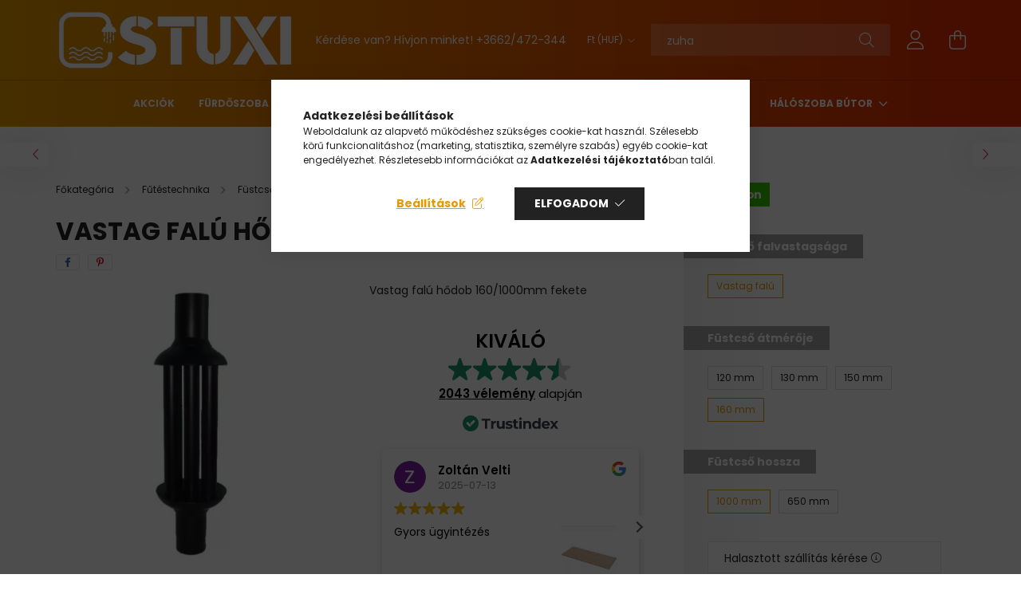

--- FILE ---
content_type: text/html; charset=UTF-8
request_url: https://stuxi.hu/shop_marketing.php?cikk=13054&type=page&only=cross&change_lang=hu&marketing_type=artdet
body_size: 3189
content:

<script>
	function page_action_cross(cikk,cikk_id,qty) {
        var temp_qty=qty;
        if ($("#db_"+cikk_id).length > 0 ) temp_qty=$("#db_"+cikk_id).val();

		$.ajax({
			type: "GET",
			async: true,
			url: "https://stuxi.hu/shop_ajax/ajax_cart.php",
			dataType: 'json',
			data: {
				get_ajax:1,
				result_type:"json",
				lang_master:"hu",
				action:"add",
				sku:cikk,
				qty:temp_qty,
				variant_name1:$("#egyeb_nev1_"+cikk_id).val(),
				variant_list1:$("#egyeb_list1_"+cikk_id).val(),
				variant_name2:$("#egyeb_nev2_"+cikk_id).val(),
				variant_list2:$("#egyeb_list2_"+cikk_id).val(),
				variant_name3:$("#egyeb_nev3_"+cikk_id).val(),
				variant_list3:$("#egyeb_list3_"+cikk_id).val()
			},
			success: function(result_cart){
                const temp_product_array = {
                    error: result_cart.error,
                    sku: cikk,
                    master_key: result_cart.master_key,
                    name: result_cart.name,
                    category: result_cart.category,
                    price: result_cart.price,
                    qty: temp_qty,
                    qty_of_items: result_cart.qty_of_items
                };

                for (let i = 1; i <= 3; i++) {
                    temp_product_array[`variant_name${i}`] = $(`#egyeb_nev${i}_${cikk_id}`).val();
                    temp_product_array[`variant_list${i}`] = $(`#egyeb_list${i}_${cikk_id}`).val();
                }

                $(document).trigger("addToCart", temp_product_array);

                gtag("event", "cross_sale_convert", { 'sku':cikk, 'value':result_cart.price*temp_qty});
				if (result_cart.cart_deny==1) {
					eval(result_cart.cart_onclose);
				} else {
                    if (result_cart.cart_success==1) $(document).trigger("addToCartSuccess",temp_product_array);

										$("#page_cross_content #page_pagelist_"+cikk_id).animate({opacity: 0},300,function(){
						$("#page_cross_content #page_pagelist_"+cikk_id).remove();
                        $(document).trigger('removeCrossItem');
						if ($("#page_cross_content .page_pagelist_item").length==0) $("#page_cross_content").remove();
											});
										if (result_cart.overlay!="") {
						$("#overlay_cart_add").html(result_cart.overlay);
						$("#overlay_cart_add").overlay().load();
					}
										if ($("#box_cart_content").length>0) {
						
						$("#box_cart_content").load("https://stuxi.hu/shop_ajax/ajax_box_cart.php?get_ajax=1&lang_master=hu&unas_design=");
						                            if ($("#box_cart_content2").length > 0) $("#box_cart_content2").load("https://stuxi.hu/shop_ajax/ajax_box_cart.php?get_ajax=1&lang_master=hu&unas_design=&cart_num=2");
												}
					$.ajax({
						type: "GET",
						async: true,
						url: "https://stuxi.hu/shop_ajax/ajax_shipping.php",
						dataType: "json",
						data: {
							get_ajax:1,
							shop_id:93504,
							lang_master:"hu"
						},
						success: function(result){
							$(".container_shipping_cost").html(result.cost);
							$(".container_shipping_free").html(result.free);
						}
					});
									}
			}
		});
	}
	</script>
	
        
        
                                                                                        
    
            
                
                                                                        
                






		
				

	
	
	
	
	<div class=" products js-products type--1 carousel carousel-cross_page"  data-text-fav-remove="Törlés a kedvencek közül" data-text-fav-add="Kedvencekhez" data-text-compare-remove="Törlés összehasonlításból" data-text-compare-add="Összehasonlítás">
												
			<article class="carousel-cell type--1 page_pagelist_item product js-product  page_artlist_sku_13052" id="page_pagelist_cross_page_13052" data-sku="13052">
				<div class="product__inner-wrap">
					<div class="product__inner position-relative">
						<div class="product__badges">
																																		<div class='product__func-btn favourites-btn page_artlist_func_favourites_13052 page_artdet_func_favourites_13052 page_artdet_func_favourites_outer_13052' id='page_artlist_func_favourites_13052' onclick='add_to_favourites("","13052","page_artlist_func_favourites_13052","page_artlist_func_favourites_outer_13052","396829380");'>
											<div class="product__func-icon favourites__icon icon--favo text-primary d-inline-block" data-tippy="Kedvencekhez"></div>
										</div>
																																																<div class="product__badge-sale badge badge--sale">
										<span id='price_save_cross_page_13052' data-percent="%">10</span>
									</div>
																																																		</div>
														<div class="product__img-outer">
							<div class="product__img-wrap product-img-wrapper">
																		<a class="product_link_normal" data-sku="13052" href="https://stuxi.hu/Vastag-falu-konyok-160/45-mm-fekete" title="Vastag falú könyök 160/45 mm fekete">
									<picture>
																					<source data-srcset="https://stuxi.hu/img/93504/13052/200x200,r/Vastag-falu-konyok-160-45-mm-fekete.webp?time=1662534046 1x, https://stuxi.hu/img/93504/13052/400x400,r/Vastag-falu-konyok-160-45-mm-fekete.webp?time=1662534046 2x" media="(max-width: 439.98px)" />
																				<source data-srcset="https://stuxi.hu/img/93504/13052/264x264,r/Vastag-falu-konyok-160-45-mm-fekete.webp?time=1662534046 1x, https://stuxi.hu/img/93504/13052/475x475,r/Vastag-falu-konyok-160-45-mm-fekete.webp?time=1662534046 1.8x" />
										<img class="product__img product-img js-main-img lazyload"
											 src="https://stuxi.hu/main_pic/space.gif"
											 data-src="https://stuxi.hu/img/93504/13052/264x264,r/Vastag-falu-konyok-160-45-mm-fekete.webp?time=1662534046"
											 alt="Vastag falú könyök 160/45 mm fekete"
											 title="Vastag falú könyök 160/45 mm fekete"
											 id="main_image_cross_page_13052"/>
										<div class="loading-spinner"></div>
									</picture>
								</a>
							</div>
																				</div>
														<div class="product__datas">
															<div class="product__review" data-review-count="">
																	</div>
							
							<div class="product__name-wrap">
								<a class="product__name-link product_link_normal" data-sku="13052" href="https://stuxi.hu/Vastag-falu-konyok-160/45-mm-fekete">
									<h2 class="product__name text-uppercase font-weight-bold font-s font-md-m">Vastag falú könyök 160/45 mm fekete</h2>
								</a>
																	
																								</div>

																								<div class="product__params font-xs font-sm-s">
																					<div class="product__param row gutters-5 py-1" data-param-type="text" data-param-id="2706848">
																									<div class="product__param-title col-6">Füstcső falvastagsága:</div>
													<div class="product__param-value col-6">
																													Vastag falú
																											</div>
																							</div>
																					<div class="product__param row gutters-5 py-1 border-top" data-param-type="text" data-param-id="2706842">
																									<div class="product__param-title col-6">Füstcső átmérője:</div>
													<div class="product__param-value col-6">
																													160 mm
																											</div>
																							</div>
																			</div>
															
																								<div class="product__stock mb-4 position-relative on-stock">
										<span class="product__stock-text font-xs font-md-s">
																							<strong>Raktáron</strong>
																					</span>
									</div>
															
															<div class="product__prices-wrap mb-3">
																			<div class="product__prices with-rrp has-sale-price">
											<div class='product__price-base '>
												 <span class="product__price-base-value text-line-through"><span id='price_net_brutto_cross_page_13052' class='price_net_brutto_cross_page_13052'>11 992</span> Ft</span>&nbsp;<span class="icon--info" data-tippy="Az áthúzott ár az árcsökkentés alkalmazását megelőző 30 nap legalacsonyabb eladási ára."></span>											</div>
																							<div class='product__price-sale font-weight-bold'>
													 
													<span id='price_akcio_brutto_cross_page_13052' class='price_akcio_brutto_cross_page_13052'>10 690</span> Ft
												</div>
																					</div>
																																																															</div>
							
															<div class="product__main-wrap mt-auto has-buttons row no-gutters">
									<div class="col">																																																																					<button class="product__main-btn btn-primary product__cart-btn btn" onclick="page_action_cross('13052','cross_page_13052',1);" type="button">Ezt is kérem</button>
																								<input name="db_cross_page_13052" id="db_cross_page_13052" type="hidden" value="1" maxlength="7" data-min="1" data-max="999999" data-step="1"/>
																														</div>																			<div class="col-auto function-btns d-none">
																							<div class="product__function-btn product__btn-tooltip js-product-tooltip-click" data-sku="13052" data-tippy="Gyorsnézet" aria-label="Gyorsnézet">
													<div class="product__func-icon icon--details"></div>
												</div>
																																		<div class='product__function-btn page_art_func_compare page_art_func_compare_13052 ' onclick='popup_compare_dialog("13052");' data-tippy="Összehasonlítás">
													<div class="product__func-icon icon--compare"></div>
												</div>
																					</div>
																	</div>
							
																				</div>
					</div>
				</div>

							</article>
												
			<article class="carousel-cell type--1 page_pagelist_item product js-product  page_artlist_sku_13039" id="page_pagelist_cross_page_13039" data-sku="13039">
				<div class="product__inner-wrap">
					<div class="product__inner position-relative">
						<div class="product__badges">
																																		<div class='product__func-btn favourites-btn page_artlist_func_favourites_13039 page_artdet_func_favourites_13039 page_artdet_func_favourites_outer_13039' id='page_artlist_func_favourites_13039' onclick='add_to_favourites("","13039","page_artlist_func_favourites_13039","page_artlist_func_favourites_outer_13039","396829308");'>
											<div class="product__func-icon favourites__icon icon--favo text-primary d-inline-block" data-tippy="Kedvencekhez"></div>
										</div>
																																																<div class="product__badge-sale badge badge--sale">
										<span id='price_save_cross_page_13039' data-percent="%">6</span>
									</div>
																																																		</div>
														<div class="product__img-outer">
							<div class="product__img-wrap product-img-wrapper">
																		<a class="product_link_normal" data-sku="13039" href="https://stuxi.hu/Vastag-falu-konyok-160/90-mm-fekete" title="Vastag falú könyök 160/90 mm fekete">
									<picture>
																					<source data-srcset="https://stuxi.hu/img/93504/13039/200x200,r/Vastag-falu-konyok-160-90-mm-fekete.webp?time=1666084411 1x, https://stuxi.hu/img/93504/13039/400x400,r/Vastag-falu-konyok-160-90-mm-fekete.webp?time=1666084411 2x" media="(max-width: 439.98px)" />
																				<source data-srcset="https://stuxi.hu/img/93504/13039/264x264,r/Vastag-falu-konyok-160-90-mm-fekete.webp?time=1666084411 1x, https://stuxi.hu/img/93504/13039/396x396,r/Vastag-falu-konyok-160-90-mm-fekete.webp?time=1666084411 1.5x" />
										<img class="product__img product-img js-main-img lazyload"
											 src="https://stuxi.hu/main_pic/space.gif"
											 data-src="https://stuxi.hu/img/93504/13039/264x264,r/Vastag-falu-konyok-160-90-mm-fekete.webp?time=1666084411"
											 alt="Vastag falú könyök 160/90 mm fekete"
											 title="Vastag falú könyök 160/90 mm fekete"
											 id="main_image_cross_page_13039"/>
										<div class="loading-spinner"></div>
									</picture>
								</a>
							</div>
																				</div>
														<div class="product__datas">
															<div class="product__review" data-review-count="">
																	</div>
							
							<div class="product__name-wrap">
								<a class="product__name-link product_link_normal" data-sku="13039" href="https://stuxi.hu/Vastag-falu-konyok-160/90-mm-fekete">
									<h2 class="product__name text-uppercase font-weight-bold font-s font-md-m">Vastag falú könyök 160/90 mm fekete</h2>
								</a>
																	
																								</div>

																								<div class="product__params font-xs font-sm-s">
																					<div class="product__param row gutters-5 py-1" data-param-type="text" data-param-id="2706848">
																									<div class="product__param-title col-6">Füstcső falvastagsága:</div>
													<div class="product__param-value col-6">
																													Vastag falú
																											</div>
																							</div>
																					<div class="product__param row gutters-5 py-1 border-top" data-param-type="text" data-param-id="2706842">
																									<div class="product__param-title col-6">Füstcső átmérője:</div>
													<div class="product__param-value col-6">
																													160 mm
																											</div>
																							</div>
																			</div>
															
																								<div class="product__stock mb-4 position-relative on-stock">
										<span class="product__stock-text font-xs font-md-s">
																							<strong>Raktáron</strong>
																					</span>
									</div>
															
															<div class="product__prices-wrap mb-3">
																			<div class="product__prices with-rrp has-sale-price">
											<div class='product__price-base '>
												 <span class="product__price-base-value text-line-through"><span id='price_net_brutto_cross_page_13039' class='price_net_brutto_cross_page_13039'>12 453</span> Ft</span>&nbsp;<span class="icon--info" data-tippy="Az áthúzott ár az árcsökkentés alkalmazását megelőző 30 nap legalacsonyabb eladási ára."></span>											</div>
																							<div class='product__price-sale font-weight-bold'>
													 
													<span id='price_akcio_brutto_cross_page_13039' class='price_akcio_brutto_cross_page_13039'>11 590</span> Ft
												</div>
																					</div>
																																																															</div>
							
															<div class="product__main-wrap mt-auto has-buttons row no-gutters">
									<div class="col">																																																																					<button class="product__main-btn btn-primary product__cart-btn btn" onclick="page_action_cross('13039','cross_page_13039',1);" type="button">Ezt is kérem</button>
																								<input name="db_cross_page_13039" id="db_cross_page_13039" type="hidden" value="1" maxlength="7" data-min="1" data-max="999999" data-step="1"/>
																														</div>																			<div class="col-auto function-btns d-none">
																							<div class="product__function-btn product__btn-tooltip js-product-tooltip-click" data-sku="13039" data-tippy="Gyorsnézet" aria-label="Gyorsnézet">
													<div class="product__func-icon icon--details"></div>
												</div>
																																		<div class='product__function-btn page_art_func_compare page_art_func_compare_13039 ' onclick='popup_compare_dialog("13039");' data-tippy="Összehasonlítás">
													<div class="product__func-icon icon--compare"></div>
												</div>
																					</div>
																	</div>
							
																				</div>
					</div>
				</div>

							</article>
			</div>

	<script>
		$(document).ready(function() {
			var flkty_cross_page = $('.carousel-cross_page').flickity({
				cellAlign: 'left',
				groupCells: true,
				freeScroll: true,
				contain: true,
									pageDots: false
							});

							$(document).on("removeCrossItem", function(){
					flkty_cross_page.flickity('resize');
				});
			
			
			
			
			/* SET CAROUSEL CELL TO HEIGHT 100% */
			flkty_cross_page.flickity('resize');
			$(".carousel-cross_page .carousel-cell").css('height','100%');
		});
	</script>
                                    
            
    <script>
<!--
$(document).ready(function(){
	select_base_price("cross_page_13052",0);
	
	select_base_price("cross_page_13039",0);
	
});
// -->
</script>


    <script>
        $(document).ready(function() {
            initTippy();
        });
    </script>

    
        <script>gtag("event", "cross_sale_show", { });</script>

--- FILE ---
content_type: text/html
request_url: https://cdn.trustindex.io/widgets/f0/f0ceaeb551cd0651c75696b75a7/content.html
body_size: 571
content:
<div class=" ti-widget ti-no-profile-img " data-layout-id="103" data-layout-category="badge, top-rated-badge" data-set-id="dark-background" data-pid="f0ceaeb551cd0651c75696b75a7" data-language="hu" data-close-locale="Bezárás" data-rich-snippet="37cb8811374g79c8" data-css-version="2" data-size="1" > <div class="ti-widget-container"> <div class="ti-header source-Trustindex"> <span class="ti-platform-icon-container"> <img class="ti-platform-icon" src="https://cdn.trustindex.io/assets/platform/Trustindex/icon.svg" alt="Trustindex" width="20" height="20" loading="lazy" /> <div class="ti-profile-details"> <div class="ti-stars"> <img class="ti-star" src="https://cdn.trustindex.io/assets/platform/Trustindex/star/f.svg" alt="Trustindex" width="17" height="17" loading="lazy" /> </div> <span class="ti-rating">4.5</span> </div> </span> <div class="ti-header-inner"> <div class="ti-top-rated-title">Kiválóra értékelt <br /> szolgáltatás 2026 </div> <div class="ti-verified-by">igazolta: Trustindex <span class="ti-info-icon"></span></div> <div class="ti-disclaimer">A Trustindex az elmúlt 12 hónapban a Facebook, Google, onlinePénztárca rendszeren gyűjtött vélemények alapján ellenőrzi, hogy a vállalat értékelési pontszáma meghaladja a 4.5 értéket, így a vállalat megkapja a <a href="https://www.trustindex.io/?a=sys&c=top-rated-badge&url=/the-trustindex-verified-badge/" target="_blank">Legjobbra értékelt tanúsítványt</a> .</div> </div> </div> </div> </div> <style class="scss-content">.ti-widget[data-layout-id='103'][data-set-id='dark-background'][data-pid='f0ceaeb551cd0651c75696b75a7'] .ti-widget-container{text-align:right}</style>

--- FILE ---
content_type: text/css
request_url: https://cdn.trustindex.io/assets/widget-presetted-css/v2/34-drop-shadow.css
body_size: 10357
content:
@charset "UTF-8";
@font-face{font-family:"Trustindex Poppins";font-style:italic;font-weight:400;font-display:swap;src:url("https://cdn.trustindex.io/assets/fonts/poppins/devanagari-italic.woff2") format("woff2");unicode-range:U+0900-097F, U+1CD0-1CF9, U+200C-200D, U+20A8, U+20B9, U+20F0, U+25CC, U+A830-A839, U+A8E0-A8FF, U+11B00-11B09}@font-face{font-family:"Trustindex Poppins";font-style:italic;font-weight:400;font-display:swap;src:url("https://cdn.trustindex.io/assets/fonts/poppins/latin-ext-italic.woff2") format("woff2");unicode-range:U+0100-02BA, U+02BD-02C5, U+02C7-02CC, U+02CE-02D7, U+02DD-02FF, U+0304, U+0308, U+0329, U+1D00-1DBF, U+1E00-1E9F, U+1EF2-1EFF, U+2020, U+20A0-20AB, U+20AD-20C0, U+2113, U+2C60-2C7F, U+A720-A7FF}@font-face{font-family:"Trustindex Poppins";font-style:italic;font-weight:400;font-display:swap;src:url("https://cdn.trustindex.io/assets/fonts/poppins/latin-italic.woff2") format("woff2");unicode-range:U+0000-00FF, U+0131, U+0152-0153, U+02BB-02BC, U+02C6, U+02DA, U+02DC, U+0304, U+0308, U+0329, U+2000-206F, U+20AC, U+2122, U+2191, U+2193, U+2212, U+2215, U+FEFF, U+FFFD}@font-face{font-family:"Trustindex Poppins";font-style:italic;font-weight:600;font-display:swap;src:url("https://cdn.trustindex.io/assets/fonts/poppins/devanagari-italic-600.woff2") format("woff2");unicode-range:U+0900-097F, U+1CD0-1CF9, U+200C-200D, U+20A8, U+20B9, U+20F0, U+25CC, U+A830-A839, U+A8E0-A8FF, U+11B00-11B09}@font-face{font-family:"Trustindex Poppins";font-style:italic;font-weight:600;font-display:swap;src:url("https://cdn.trustindex.io/assets/fonts/poppins/latin-ext-italic-600.woff2") format("woff2");unicode-range:U+0100-02BA, U+02BD-02C5, U+02C7-02CC, U+02CE-02D7, U+02DD-02FF, U+0304, U+0308, U+0329, U+1D00-1DBF, U+1E00-1E9F, U+1EF2-1EFF, U+2020, U+20A0-20AB, U+20AD-20C0, U+2113, U+2C60-2C7F, U+A720-A7FF}@font-face{font-family:"Trustindex Poppins";font-style:italic;font-weight:600;font-display:swap;src:url("https://cdn.trustindex.io/assets/fonts/poppins/latin-italic-600.woff2") format("woff2");unicode-range:U+0000-00FF, U+0131, U+0152-0153, U+02BB-02BC, U+02C6, U+02DA, U+02DC, U+0304, U+0308, U+0329, U+2000-206F, U+20AC, U+2122, U+2191, U+2193, U+2212, U+2215, U+FEFF, U+FFFD}@font-face{font-family:"Trustindex Poppins";font-style:normal;font-weight:400;font-display:swap;src:url("https://cdn.trustindex.io/assets/fonts/poppins/devanagari.woff2") format("woff2");unicode-range:U+0900-097F, U+1CD0-1CF9, U+200C-200D, U+20A8, U+20B9, U+20F0, U+25CC, U+A830-A839, U+A8E0-A8FF, U+11B00-11B09}@font-face{font-family:"Trustindex Poppins";font-style:normal;font-weight:400;font-display:swap;src:url("https://cdn.trustindex.io/assets/fonts/poppins/latin-ext.woff2") format("woff2");unicode-range:U+0100-02BA, U+02BD-02C5, U+02C7-02CC, U+02CE-02D7, U+02DD-02FF, U+0304, U+0308, U+0329, U+1D00-1DBF, U+1E00-1E9F, U+1EF2-1EFF, U+2020, U+20A0-20AB, U+20AD-20C0, U+2113, U+2C60-2C7F, U+A720-A7FF}@font-face{font-family:"Trustindex Poppins";font-style:normal;font-weight:400;font-display:swap;src:url("https://cdn.trustindex.io/assets/fonts/poppins/latin.woff2") format("woff2");unicode-range:U+0000-00FF, U+0131, U+0152-0153, U+02BB-02BC, U+02C6, U+02DA, U+02DC, U+0304, U+0308, U+0329, U+2000-206F, U+20AC, U+2122, U+2191, U+2193, U+2212, U+2215, U+FEFF, U+FFFD}@font-face{font-family:"Trustindex Poppins";font-style:normal;font-weight:600;font-display:swap;src:url("https://cdn.trustindex.io/assets/fonts/poppins/devanagari-600.woff2") format("woff2");unicode-range:U+0900-097F, U+1CD0-1CF9, U+200C-200D, U+20A8, U+20B9, U+20F0, U+25CC, U+A830-A839, U+A8E0-A8FF, U+11B00-11B09}@font-face{font-family:"Trustindex Poppins";font-style:normal;font-weight:600;font-display:swap;src:url("https://cdn.trustindex.io/assets/fonts/poppins/latin-ext-600.woff2") format("woff2");unicode-range:U+0100-02BA, U+02BD-02C5, U+02C7-02CC, U+02CE-02D7, U+02DD-02FF, U+0304, U+0308, U+0329, U+1D00-1DBF, U+1E00-1E9F, U+1EF2-1EFF, U+2020, U+20A0-20AB, U+20AD-20C0, U+2113, U+2C60-2C7F, U+A720-A7FF}@font-face{font-family:"Trustindex Poppins";font-style:normal;font-weight:600;font-display:swap;src:url("https://cdn.trustindex.io/assets/fonts/poppins/latin-600.woff2") format("woff2");unicode-range:U+0000-00FF, U+0131, U+0152-0153, U+02BB-02BC, U+02C6, U+02DA, U+02DC, U+0304, U+0308, U+0329, U+2000-206F, U+20AC, U+2122, U+2191, U+2193, U+2212, U+2215, U+FEFF, U+FFFD}.ti-amp-iframe-body{background:#ffffff}.ti-widget[data-layout-id='34'][data-set-id='drop-shadow']{width:100%;display:block;overflow:hidden;text-align:left;direction:ltr;box-sizing:border-box;font-family:unset;font-weight:400}.ti-widget[data-layout-id='34'][data-set-id='drop-shadow'] font{pointer-events:none}.ti-widget[data-layout-id='34'][data-set-id='drop-shadow'] script{display:none !important}.ti-widget[data-layout-id='34'][data-set-id='drop-shadow'] img{box-shadow:unset !important}.ti-widget[data-layout-id='34'][data-set-id='drop-shadow'] *,.ti-widget[data-layout-id='34'][data-set-id='drop-shadow'] *:after{box-sizing:border-box}.ti-widget[data-layout-id='34'][data-set-id='drop-shadow'] *:before,.ti-widget[data-layout-id='34'][data-set-id='drop-shadow'] *:after{-webkit-box-ordinal-group:1 !important;content:unset}.ti-widget[data-layout-id='34'][data-set-id='drop-shadow']:before{display:none !important}.ti-widget[data-layout-id='34'][data-set-id='drop-shadow'] img{padding:0 !important;margin:0 !important;min-width:initial !important;max-width:initial !important;border:0 !important;border-radius:0 !important}.ti-widget[data-layout-id='34'][data-set-id='drop-shadow'] a{text-decoration:underline !important;color:inherit}.ti-widget[data-layout-id='34'][data-set-id='drop-shadow'] a.ti-header{text-decoration:none !important}.ti-widget[data-layout-id='34'][data-set-id='drop-shadow'] a[href="#"]:not(.ti-show-original-text),.ti-widget[data-layout-id='34'][data-set-id='drop-shadow'] a:not([href]):not(.ti-show-original-text){text-decoration:none !important;pointer-events:none}.ti-widget[data-layout-id='34'][data-set-id='drop-shadow'] .ti-widget-container,.ti-widget[data-layout-id='34'][data-set-id='drop-shadow'] .ti-widget-container *{font-family:"Trustindex Poppins";font-size:14px;line-height:1.4em;-webkit-box-sizing:border-box;-moz-box-sizing:border-box;box-sizing:border-box;row-gap:unset !important;column-gap:unset !important}.ti-widget[data-layout-id='34'][data-set-id='drop-shadow'] strong,.ti-widget[data-layout-id='34'][data-set-id='drop-shadow'] strong *{font-weight:600}.ti-widget[data-layout-id='34'][data-set-id='drop-shadow'] .ti-tooltip,.ti-widget[data-layout-id='34'][data-set-id='drop-shadow'] .ti-verified-tooltip{color:white !important;background-color:black !important;text-align:left;padding:5px 10px;border-radius:6px;font-size:13px !important;font-weight:400;display:inline-block !important;position:absolute;top:-5px;white-space:nowrap;z-index:3;opacity:0;visibility:hidden;transition:opacity 0.3s ease-in-out;width:max-content;box-shadow:0 4px 12px rgba(0, 0, 0, 0.33);--ti-border-arrow-color: black;margin:unset;bottom:unset;left:unset;right:calc(100% + 10px);margin-right:30px}.ti-widget[data-layout-id='34'][data-set-id='drop-shadow'] .ti-tooltip:before,.ti-widget[data-layout-id='34'][data-set-id='drop-shadow'] .ti-verified-tooltip:before{width:0;height:0;border-style:solid;content:"" !important;position:absolute;top:50%;margin-top:-7px}.ti-widget[data-layout-id='34'][data-set-id='drop-shadow'] .ti-tooltip:before,.ti-widget[data-layout-id='34'][data-set-id='drop-shadow'] .ti-verified-tooltip:before{left:unset;right:-7px;border-width:7px 0 7px 7px;border-color:transparent transparent transparent var(--ti-border-arrow-color)}.ti-widget[data-layout-id='34'][data-set-id='drop-shadow'] .ti-with-tooltip,.ti-widget[data-layout-id='34'][data-set-id='drop-shadow'] .ti-verified-review{position:relative;font-size:inherit}.ti-widget[data-layout-id='34'][data-set-id='drop-shadow'] .ti-with-tooltip:hover .ti-tooltip,.ti-widget[data-layout-id='34'][data-set-id='drop-shadow'] .ti-with-tooltip:hover .ti-verified-tooltip,.ti-widget[data-layout-id='34'][data-set-id='drop-shadow'] .ti-verified-review:hover .ti-tooltip,.ti-widget[data-layout-id='34'][data-set-id='drop-shadow'] .ti-verified-review:hover .ti-verified-tooltip{opacity:1;margin:0;visibility:visible}.ti-widget[data-layout-id='34'][data-set-id='drop-shadow'] .ti-verified-tooltip{margin:unset;right:unset;left:calc(100% + 10px);margin-left:30px}.ti-widget[data-layout-id='34'][data-set-id='drop-shadow'] .ti-verified-tooltip:before{right:unset;left:-7px;border-width:7px 7px 7px 0;border-color:transparent var(--ti-border-arrow-color) transparent transparent}.ti-widget[data-layout-id='34'][data-set-id='drop-shadow'] .ti-verified-platform .ti-verified-tooltip{width:175px;max-width:250px;white-space:normal;line-height:1.4 !important;top:-10px}.ti-widget[data-layout-id='34'][data-set-id='drop-shadow'] .ti-verified-platform .ti-verified-tooltip:before{top:18px}.ti-widget[data-layout-id='34'][data-set-id='drop-shadow'] .ti-date .ti-tooltip{margin:unset;top:unset;right:unset;left:calc(50% + 20px);transform:translateX(-50%);margin-bottom:30px;bottom:calc(100% + 10px)}.ti-widget[data-layout-id='34'][data-set-id='drop-shadow'] .ti-date .ti-tooltip:before{top:unset;right:unset;margin:unset;left:50%;margin-left:-25px;bottom:-7px;border-width:7px 7px 0 7px;border-color:var(--ti-border-arrow-color) transparent transparent transparent}.ti-widget[data-layout-id='34'][data-set-id='drop-shadow'][data-set-id^="dark-"] .ti-tooltip,.ti-widget[data-layout-id='34'][data-set-id='drop-shadow'][data-set-id^="dark-"] .ti-verified-tooltip,.ti-widget[data-layout-id='34'][data-set-id='drop-shadow'][data-set-id="light-contrast"] .ti-tooltip,.ti-widget[data-layout-id='34'][data-set-id='drop-shadow'][data-set-id="light-contrast"] .ti-verified-tooltip{color:black !important;background-color:white !important;--ti-border-arrow-color: white}.ti-widget[data-layout-id='34'][data-set-id='drop-shadow'] .ti-widget-container{display:block;color:#000000;margin-bottom:15px;margin-top:5px}.ti-widget[data-layout-id='34'][data-set-id='drop-shadow'] .ti-widget-container .ti-name{font-weight:600;font-size:15px;overflow:hidden;padding-right:25px;white-space:nowrap;text-overflow:ellipsis;color:#000000}.ti-widget[data-layout-id='34'][data-set-id='drop-shadow'] .ti-widget-container .ti-name a{text-decoration:none !important;font-size:inherit}.ti-widget[data-layout-id='34'][data-set-id='drop-shadow'] .ti-widget-container .ti-name a:hover{text-decoration:underline !important}.ti-widget[data-layout-id='34'][data-set-id='drop-shadow'] .ti-widget-container .ti-date{color:#8a8a8a;font-size:13px}.ti-widget[data-layout-id='34'][data-set-id='drop-shadow'] .ti-widget-container .ti-date .ti-tooltip{bottom:calc(100% + 8px)}.ti-widget[data-layout-id='34'][data-set-id='drop-shadow'] .ti-profile-img{margin:0 15px 0 0 !important}.ti-widget[data-layout-id='34'][data-set-id='drop-shadow'] .ti-profile-img img{width:40px !important;height:40px !important;display:block;border-radius:30px !important;object-fit:cover;object-position:top}.ti-widget[data-layout-id='34'][data-set-id='drop-shadow'] .ti-profile-img .ti-profile-img-sprite{display:inline-block;float:left;background:white;background-repeat:no-repeat;width:40px;height:40px;border-radius:30px}.ti-widget[data-layout-id='34'][data-set-id='drop-shadow'] .ti-profile-details{-webkit-box-flex:1;-ms-flex:1;flex:1;white-space:nowrap;text-overflow:ellipsis;text-align:left;margin:0 !important;display:flex;flex-direction:column;justify-content:center;min-width:0}.ti-widget[data-layout-id='34'][data-set-id='drop-shadow'] .ti-stars{margin-top:3px;white-space:nowrap;display:block}.ti-widget[data-layout-id='34'][data-set-id='drop-shadow'] .ti-star{width:17px !important;height:17px !important;margin-right:1px !important;vertical-align:unset;display:inline-block !important}.ti-widget[data-layout-id='34'][data-set-id='drop-shadow'] img.ti-star{background:none !important}.ti-widget[data-layout-id='34'][data-set-id='drop-shadow'] .ti-header,.ti-widget[data-layout-id='34'][data-set-id='drop-shadow'] .ti-popup-header{display:-ms-flexbox;display:flex;-ms-flex-wrap:nowrap;flex-wrap:nowrap}.ti-widget[data-layout-id='34'][data-set-id='drop-shadow'] .ti-header .ti-name,.ti-widget[data-layout-id='34'][data-set-id='drop-shadow'] .ti-popup-header .ti-name{font-size:15px;overflow:visible;text-overflow:initial;white-space:normal;margin-top:0px;margin-top:-3px;padding-right:0px;margin-bottom:5px;color:#000000 !important}.ti-widget[data-layout-id='34'][data-set-id='drop-shadow'] .ti-header .ti-star,.ti-widget[data-layout-id='34'][data-set-id='drop-shadow'] .ti-popup-header .ti-star{width:20px !important;height:20px !important}.ti-widget[data-layout-id='34'][data-set-id='drop-shadow'] .ti-header .ti-star.ti-rating,.ti-widget[data-layout-id='34'][data-set-id='drop-shadow'] .ti-popup-header .ti-star.ti-rating{color:#728ec2;font-weight:600;display:inline-block;padding-right:5px;position:relative;font-size:16px;top:-2px}.ti-widget[data-layout-id='34'][data-set-id='drop-shadow'] .ti-header .ti-profile-img img,.ti-widget[data-layout-id='34'][data-set-id='drop-shadow'] .ti-header .ti-profile-img .ti-profile-img-sprite,.ti-widget[data-layout-id='34'][data-set-id='drop-shadow'] .ti-popup-header .ti-profile-img img,.ti-widget[data-layout-id='34'][data-set-id='drop-shadow'] .ti-popup-header .ti-profile-img .ti-profile-img-sprite{width:65px !important;height:65px !important;border-radius:4px !important}.ti-widget[data-layout-id='34'][data-set-id='drop-shadow'] .ti-header .ti-profile-img img,.ti-widget[data-layout-id='34'][data-set-id='drop-shadow'] .ti-popup-header .ti-profile-img img{object-fit:contain}.ti-widget[data-layout-id='34'][data-set-id='drop-shadow'] .ti-header .ti-profile-details,.ti-widget[data-layout-id='34'][data-set-id='drop-shadow'] .ti-popup-header .ti-profile-details{padding-top:6px}.ti-widget[data-layout-id='34'][data-set-id='drop-shadow'] .ti-header .ti-stars,.ti-widget[data-layout-id='34'][data-set-id='drop-shadow'] .ti-popup-header .ti-stars{margin-top:2px;line-height:0}.ti-widget[data-layout-id='34'][data-set-id='drop-shadow'] .ti-fade-container{grid-row:1;grid-column:1;-ms-flex-wrap:inherit;flex-wrap:inherit;-ms-flex-pack:inherit;justify-content:inherit;flex-direction:inherit;text-align:inherit;display:none;opacity:0;transition:opacity 1s}.ti-widget[data-layout-id='34'][data-set-id='drop-shadow'] .ti-fade-container:nth-child(1){display:flex;opacity:1}.ti-widget[data-layout-id='34'][data-set-id='drop-shadow'] .ti-header-grid,.ti-widget[data-layout-id='34'][data-set-id='drop-shadow'] .ti-footer-grid{display:grid}.ti-widget[data-layout-id='34'][data-set-id='drop-shadow'] .ti-footer-filter-text{font-size:15px !important;color:#000000;margin-bottom:0 !important;padding:0 15px;text-align:left;margin:15px 0}.ti-widget[data-layout-id='34'][data-set-id='drop-shadow'] .ti-footer-filter-text:empty{margin:0 !important}.ti-widget[data-layout-id='34'][data-set-id='drop-shadow'] .ti-disclaimer{visibility:hidden;opacity:0;padding:12px 24px;position:absolute;bottom:100%;width:100%;min-width:220px;max-width:585px;background:white;border:1px solid black;border-radius:6px;box-shadow:0 4px 15px rgba(0, 0, 0, 0.05);font-size:14px;font-weight:normal;margin-bottom:15px;text-align:left;z-index:2147483647;color:#000000 !important;transition:all 0.3s;transition-delay:0.35s;white-space:normal !important;right:unset ;left:50% ;transform:translateX(-50%) }.ti-widget[data-layout-id='34'][data-set-id='drop-shadow'] .ti-disclaimer:before,.ti-widget[data-layout-id='34'][data-set-id='drop-shadow'] .ti-disclaimer:after{left:0 ;right:0 }.ti-widget[data-layout-id='34'][data-set-id='drop-shadow'] .ti-disclaimer a{font-size:inherit}.ti-widget[data-layout-id='34'][data-set-id='drop-shadow'] .ti-disclaimer:hover{visibility:visible;opacity:1}.ti-widget[data-layout-id='34'][data-set-id='drop-shadow']:not([data-layout-category*="top-rated-badge"]) .ti-disclaimer:before,.ti-widget[data-layout-id='34'][data-set-id='drop-shadow']:not([data-layout-category*="top-rated-badge"]) .ti-disclaimer:after{position:absolute;content:"";bottom:-18px;margin:0 auto;width:0;border-style:solid;border-right:20px solid transparent;border-left:20px solid transparent;border-bottom:20px solid black;border-top:0;transform:rotate(45deg)}.ti-widget[data-layout-id='34'][data-set-id='drop-shadow']:not([data-layout-category*="top-rated-badge"]) .ti-disclaimer:after{bottom:-16px;margin-right:1px;border-bottom-color:white}.ti-widget[data-layout-id='34'][data-set-id='drop-shadow'][data-layout-category*="top-rated-badge"] .ti-disclaimer:after{position:absolute;content:"";bottom:-10px;margin:0 auto;width:0;border:10px solid transparent;border-bottom-width:0;border-top-color:#000}.ti-widget[data-layout-id='34'][data-set-id='drop-shadow'][data-layout-category*="top-rated-badge"] .ti-disclaimer.ti-bottom{bottom:unset;margin-bottom:unset;top:100%;margin-top:15px}.ti-widget[data-layout-id='34'][data-set-id='drop-shadow'][data-layout-category*="top-rated-badge"] .ti-disclaimer.ti-bottom:after{bottom:unset;top:-10px;border:10px solid transparent;border-top-width:0;border-bottom-color:#000}.ti-widget[data-layout-id='34'][data-set-id='drop-shadow'] .ti-verified-by{display:inline-block}.ti-widget[data-layout-id='34'][data-set-id='drop-shadow'] .ti-verified-by .ti-info-icon{display:inline-block;background-size:contain;width:13px;height:13px;position:relative;top:2px;-webkit-mask-image:url("https://cdn.trustindex.io/assets/icon/ti-info-light.svg");mask-image:url("https://cdn.trustindex.io/assets/icon/ti-info-light.svg");-webkit-mask-repeat:no-repeat;mask-repeat:no-repeat;background-color:#000000}.ti-widget[data-layout-id='34'][data-set-id='drop-shadow'] .ti-verified-by-row{display:block;text-align:right;margin-bottom:0 !important;font-size:12px;color:#000000;margin:12px 28px}.ti-widget[data-layout-id='34'][data-set-id='drop-shadow'] .ti-verified-by-row>.ti-inner{display:inline-block;position:relative;padding:4px 14px;font-size:12px;font-weight:600;border-radius:3px}.ti-widget[data-layout-id='34'][data-set-id='drop-shadow'] .ti-verified-by-row .ti-info-icon{-webkit-mask-image:url("https://cdn.trustindex.io/assets/icon/ti-info-regular.svg");mask-image:url("https://cdn.trustindex.io/assets/icon/ti-info-regular.svg")}.ti-widget[data-layout-id='34'][data-set-id='drop-shadow'] .ti-verified-by-row .ti-trustindex-icon{display:inline-block;width:15px;height:15px;vertical-align:unset;position:relative;top:2px;background-image:url("https://cdn.trustindex.io/assets/platform/Trustindex/icon.svg");margin-left:4px;margin-right:3px}.ti-widget[data-layout-id='34'][data-set-id='drop-shadow'] .ti-verified-by-row .ti-disclaimer{width:320px !important;left:unset ;transform:unset ;right:-7px }.ti-widget[data-layout-id='34'][data-set-id='drop-shadow'] .ti-verified-by-row .ti-disclaimer:after,.ti-widget[data-layout-id='34'][data-set-id='drop-shadow'] .ti-verified-by-row .ti-disclaimer:before{left:unset ;right:15px }.ti-widget[data-layout-id='34'][data-set-id='drop-shadow'] .ti-verified-by-row[data-style="1"]>.ti-inner{background-color:#157351;color:white}.ti-widget[data-layout-id='34'][data-set-id='drop-shadow'] .ti-verified-by-row[data-style="1"] .ti-info-icon{background-color:white !important}.ti-widget[data-layout-id='34'][data-set-id='drop-shadow'] .ti-verified-by-row[data-style="2"]>.ti-inner{background-color:#D6F3E6;color:black}.ti-widget[data-layout-id='34'][data-set-id='drop-shadow'] .ti-verified-by-row[data-style="2"] .ti-info-icon{background-color:black !important}.ti-widget[data-layout-id='34'][data-set-id='drop-shadow'] .ti-verified-by:hover+.ti-disclaimer,.ti-widget[data-layout-id='34'][data-set-id='drop-shadow'] .ti-verified-by .ti-inner:hover .ti-disclaimer{visibility:visible;transition-delay:0.1ms;opacity:1}.ti-widget[data-layout-id='34'][data-set-id='drop-shadow'] .ti-footer-filter-text+.ti-verified-by-row{margin-top:-20px !important}.ti-widget[data-layout-id='34'][data-set-id='drop-shadow'] .ti-footer+.ti-verified-by-row{text-align:center}.ti-widget[data-layout-id='34'][data-set-id='drop-shadow'] .ti-footer+.ti-verified-by-row .ti-disclaimer{right:unset  !important;left:50%  !important;transform:translateX(-50%)  !important}.ti-widget[data-layout-id='34'][data-set-id='drop-shadow'] .ti-footer+.ti-verified-by-row .ti-disclaimer:before,.ti-widget[data-layout-id='34'][data-set-id='drop-shadow'] .ti-footer+.ti-verified-by-row .ti-disclaimer:after{left:0  !important;right:0  !important}.ti-widget[data-layout-id='34'][data-set-id='drop-shadow'] .ti-footer+.ti-verified-by-row .ti-disclaimer:after{margin-right:auto  !important;right:2px  !important}@media (max-width:479px){.ti-widget[data-layout-id='34'][data-set-id='drop-shadow'] .ti-verified-by-row{text-align:center !important}.ti-widget[data-layout-id='34'][data-set-id='drop-shadow'] .ti-verified-by-row .ti-disclaimer{right:unset ;left:50% ;transform:translateX(-50%) }.ti-widget[data-layout-id='34'][data-set-id='drop-shadow'] .ti-verified-by-row .ti-disclaimer:before,.ti-widget[data-layout-id='34'][data-set-id='drop-shadow'] .ti-verified-by-row .ti-disclaimer:after{left:0 ;right:0 }.ti-widget[data-layout-id='34'][data-set-id='drop-shadow'] .ti-verified-by-row .ti-disclaimer:after{margin-right:auto ;right:2px }.ti-widget[data-layout-id='34'][data-set-id='drop-shadow'] .ti-footer-filter-text+.ti-verified-by-row{margin-top:12px !important}}@media (max-width:479px){.ti-widget[data-layout-id='34'][data-set-id='drop-shadow'] .ti-footer-filter-text{text-align:center !important}}@media (min-width:1024px){.ti-widget[data-layout-id='34'][data-set-id='drop-shadow'] .ti-footer-filter-text{margin:12px 28px}}.ti-widget[data-layout-id='34'][data-set-id='drop-shadow'] .star-lg .ti-star{width:30px !important;height:30px !important}.ti-widget[data-layout-id='34'][data-set-id='drop-shadow'] .ti-d-none{display:none !important}.ti-widget[data-layout-id='34'][data-set-id='drop-shadow'] .ti-rating-text,.ti-widget[data-layout-id='34'][data-set-id='drop-shadow'] .ti-rating-text strong:not(.ti-rating-large),.ti-widget[data-layout-id='34'][data-set-id='drop-shadow'] .ti-rating-text strong a,.ti-widget[data-layout-id='34'][data-set-id='drop-shadow'] .ti-rating-text strong span,.ti-widget[data-layout-id='34'][data-set-id='drop-shadow'] .ti-rating-text span strong,.ti-widget[data-layout-id='34'][data-set-id='drop-shadow'] .ti-rating-text span,.ti-widget[data-layout-id='34'][data-set-id='drop-shadow'] .ti-footer,.ti-widget[data-layout-id='34'][data-set-id='drop-shadow'] .ti-footer strong:not(.ti-rating-large),.ti-widget[data-layout-id='34'][data-set-id='drop-shadow'] .ti-footer span,.ti-widget[data-layout-id='34'][data-set-id='drop-shadow'] .ti-footer strong a{font-size:15px;color:#000000}.ti-widget[data-layout-id='34'][data-set-id='drop-shadow'] .ti-large-logo{display:-ms-flexbox;display:flex;-ms-flex-wrap:wrap;flex-wrap:wrap;margin-bottom:0 !important}.ti-widget[data-layout-id='34'][data-set-id='drop-shadow'] .ti-large-logo .ti-v-center{-ms-flex-item-align:center !important;align-self:center !important;text-align:center;-ms-flex-preferred-size:0;flex-basis:0;-ms-flex-positive:1;flex-grow:1;max-width:100%}.ti-widget[data-layout-id='34'][data-set-id='drop-shadow'] .ti-large-logo img{margin:auto !important;display:block !important;position:relative;width:150px !important;height:32px !important;object-fit:unset !important}.ti-widget[data-layout-id='34'][data-set-id='drop-shadow'] .nowrap{white-space:nowrap;display:inline-block;margin:0 2px}.ti-widget[data-layout-id='34'][data-set-id='drop-shadow'] .nowrap:first-of-type{margin-left:0}.ti-widget[data-layout-id='34'][data-set-id='drop-shadow'] .nowrap:last-of-type{margin-right:0}.ti-widget[data-layout-id='34'][data-set-id='drop-shadow'] .ti-reviews-container-wrapper .ti-inner>.ti-stars,.ti-widget[data-layout-id='34'][data-set-id='drop-shadow'] .ti-reviews-container-wrapper .ti-popup-inner>.ti-stars{margin-bottom:11px;margin-top:11px;text-align:left}.ti-widget[data-layout-id='34'][data-set-id='drop-shadow'] .ti-reviews-container-wrapper{overflow:hidden;display:-ms-flexbox;display:flex;-ms-flex-wrap:nowrap;flex-wrap:nowrap;margin:0 -8px;padding-top:0}.ti-disable-animation.ti-widget[data-layout-id='34'][data-set-id='drop-shadow'] .ti-reviews-container-wrapper{padding-top:0 !important}@media (min-width:1024px){.ti-widget[data-layout-id='34'][data-set-id='drop-shadow'] .ti-reviews-container-wrapper{margin:0 8px !important}}.ti-widget[data-layout-id='34'][data-set-id='drop-shadow'] .ti-col-1 .ti-review-item{-ms-flex:0 0 100%;flex:0 0 100%;max-width:100%}.ti-widget[data-layout-id='34'][data-set-id='drop-shadow'] .ti-col-2 .ti-review-item{-ms-flex:0 0 50%;flex:0 0 50%;max-width:50%}.ti-widget[data-layout-id='34'][data-set-id='drop-shadow'] .ti-col-3 .ti-review-item{-ms-flex:0 0 33.333%;flex:0 0 33.333%;max-width:33.333%}.ti-widget[data-layout-id='34'][data-set-id='drop-shadow'] .ti-col-4 .ti-review-item{-ms-flex:0 0 25%;flex:0 0 25%;max-width:25%}.ti-widget[data-layout-id='34'][data-set-id='drop-shadow'] .ti-col-5 .ti-review-item{-ms-flex:0 0 20%;flex:0 0 20%;max-width:20%}.ti-widget[data-layout-id='34'][data-set-id='drop-shadow'] .ti-col-6 .ti-review-item{-ms-flex:0 0 16.666%;flex:0 0 16.666%;max-width:16.666%}.ti-widget[data-layout-id='34'][data-set-id='drop-shadow'] .ti-col-7 .ti-review-item{-ms-flex:0 0 14.286%;flex:0 0 14.286%;max-width:14.286%}.ti-widget[data-layout-id='34'][data-set-id='drop-shadow'] .ti-col-8 .ti-review-item{-ms-flex:0 0 12.5%;flex:0 0 12.5%;max-width:12.5%}.ti-widget[data-layout-id='34'][data-set-id='drop-shadow'] .ti-col-9 .ti-review-item{-ms-flex:0 0 11.111%;flex:0 0 11.111%;max-width:11.111%}.ti-widget[data-layout-id='34'][data-set-id='drop-shadow'] .ti-col-10 .ti-review-item{-ms-flex:0 0 10%;flex:0 0 10%;max-width:10%}.ti-widget[data-layout-id='34'][data-set-id='drop-shadow'] .ti-reviews-container{position:relative;display:block;touch-action:pan-y}.ti-widget[data-layout-id='34'][data-set-id='drop-shadow'] .ti-read-more{display:block;padding:8px 0 0;text-align:left;position:relative}.ti-widget[data-layout-id='34'][data-set-id='drop-shadow'] .ti-read-more span{display:inline-block;font-weight:400;white-space:nowrap;font-size:13.5px;color:#000000;opacity:0.5;text-decoration:none !important;transition:color 300ms ease-out;cursor:pointer}.ti-widget[data-layout-id='34'][data-set-id='drop-shadow'] .ti-read-more span:hover{opacity:1;text-decoration:underline !important}.ti-widget[data-layout-id='34'][data-set-id='drop-shadow'] .ti-read-more:after{content:"";position:absolute;right:0;top:calc(50% + 3px);transform:translateY(-50%);width:25px;height:25px;-webkit-mask-size:contain;mask-size:contain;-webkit-mask-position:center;mask-position:center;-webkit-mask-repeat:no-repeat;mask-repeat:no-repeat;mask-image:url(https://cdn.trustindex.io/assets/icon/ti-quote.svg);-webkit-mask-image:url(https://cdn.trustindex.io/assets/icon/ti-quote.svg);background:#d9d9d9;display:none}.ti-widget[data-layout-id='34'][data-set-id='drop-shadow'] .ti-review-item{padding:0 8px;transition:transform 300ms ease-out}.ti-widget[data-layout-id='34'][data-set-id='drop-shadow'] .ti-review-item .ti-inner{border-radius:4px}.ti-widget[data-layout-id='34'][data-set-id='drop-shadow'] .ti-review-item>.ti-inner{border-style:solid !important;border-color:#ffffff !important;border-radius:12px !important;padding:20px !important;margin:0 !important;display:block;position:relative;background-color:#ffffff;background-image:none}.ti-widget[data-layout-id='34'][data-set-id='drop-shadow'] .ti-review-item .ti-polarity-icon{position:relative;text-indent:3px;display:inline-block;width:15px !important;height:15px !important;vertical-align:unset}.ti-widget[data-layout-id='34'][data-set-id='drop-shadow'] .ti-review-item .ti-recommendation{display:inline-block;height:15px;line-height:15px}.ti-widget[data-layout-id='34'][data-set-id='drop-shadow'] .ti-review-item .ti-recommendation .ti-recommendation-icon{position:relative;margin:0 5px !important;margin-bottom:-3px !important;text-indent:3px;display:inline-block;width:15px !important;height:15px !important;vertical-align:unset}.ti-widget[data-layout-id='34'][data-set-id='drop-shadow'] .ti-review-item .ti-recommendation .ti-recommendation-icon:first-child{margin-left:0 !important}.ti-widget[data-layout-id='34'][data-set-id='drop-shadow'] .ti-review-item .ti-recommendation .ti-recommendation-title{font-weight:600;font-size:13px !important;opacity:0.8;position:relative;top:-1px}.ti-widget[data-layout-id='34'][data-set-id='drop-shadow'] .ti-review-item .ti-recommendation+.ti-dummy-stars{display:none}.ti-widget[data-layout-id='34'][data-set-id='drop-shadow'] .ti-review-item .ti-stars{height:17px;line-height:17px}.ti-widget[data-layout-id='34'][data-set-id='drop-shadow'] .ti-review-item .ti-review-image{width:80px;height:80px;border-radius:12px;margin-left:12px;margin-bottom:4px;margin-top:2px;position:relative;cursor:pointer;overflow:hidden}.ti-widget[data-layout-id='34'][data-set-id='drop-shadow'] .ti-review-item .ti-review-image img{position:absolute;object-fit:cover;width:100% !important;height:100% !important;max-width:100% !important;max-height:100% !important;border-radius:inherit !important;left:0;top:0;transition:all 0.3s ease-in-out;pointer-events:none}.ti-widget[data-layout-id='34'][data-set-id='drop-shadow'] .ti-review-item .ti-review-image .ti-more-image-count{position:absolute;width:100%;height:100%;left:0;top:0;display:flex;align-items:center;justify-content:center;color:white;background-color:rgba(0, 0, 0, 0.4);font-size:18px;border-radius:inherit;opacity:0;pointer-events:none;transition:all 0.2s ease-in-out;font-weight:600;transform:scale(0.85);z-index:2}.ti-widget[data-layout-id='34'][data-set-id='drop-shadow'] .ti-review-item .ti-review-image:hover img{transform:scale(1.1)}.ti-widget[data-layout-id='34'][data-set-id='drop-shadow'] .ti-review-item .ti-review-image:hover.ti-has-more-image .ti-more-image-count{opacity:1;transform:scale(1)}.ti-widget[data-layout-id='34'][data-set-id='drop-shadow'] .ti-review-item .ti-review-image-container{display:flex;flex-wrap:nowrap;margin:0 -4px;margin-top:15px;max-height:100px;transition:all 500ms ease-in-out}.ti-widget[data-layout-id='34'][data-set-id='drop-shadow'] .ti-review-item .ti-review-image-container .ti-review-image{float:unset !important;margin:0 !important;width:25%;height:unset;flex:0 0 auto;padding:0 4px}.ti-widget[data-layout-id='34'][data-set-id='drop-shadow'] .ti-review-item .ti-review-image-container .ti-review-image .ti-review-image-inner{display:block;position:relative;width:100%;height:0;padding-bottom:100%;border-radius:inherit;overflow:hidden;pointer-events:none}.ti-widget[data-layout-id='34'][data-set-id='drop-shadow'] .ti-review-item .ti-review-image-container .ti-review-image.ti-has-more-image .ti-more-image-count{opacity:1;transform:scale(1)}.ti-widget[data-layout-id='34'][data-set-id='drop-shadow'] .ti-review-item.ti-hidden-review .ti-review-image-container{max-height:0;margin-top:0;transition-delay:500ms}.ti-widget[data-layout-id='34'][data-set-id='drop-shadow'] .ti-review-content{-webkit-box-orient:vertical;line-height:21.75px;height:87px;font-size:15px;text-align:left;transition:height 0.5s;font-style:normal;display:-webkit-box;-webkit-line-clamp:4;overflow:hidden !important;padding-right:0}.ti-widget[data-layout-id='34'][data-set-id='drop-shadow'] .ti-review-content .ti-review-image{float:right}.ti-widget[data-layout-id='34'][data-set-id='drop-shadow'] .ti-review-content.ti-empty-text .ti-review-image{float:unset !important;margin:unset !important;display:inline-block !important}.ti-text-align-right.ti-widget[data-layout-id='34'][data-set-id='drop-shadow'] .ti-review-content .ti-review-image{float:left;margin-left:unset;margin-right:12px}.ti-ios-fallback.ti-widget[data-layout-id='34'][data-set-id='drop-shadow'] .ti-review-content{display:block}.ti-widget[data-layout-id='34'][data-set-id='drop-shadow'] .ti-review-content .ti-show-original-text{font-size:inherit !important}.ti-review-text-mode-scroll.ti-widget[data-layout-id='34'][data-set-id='drop-shadow'] .ti-review-content{-webkit-line-clamp:inherit;overflow:auto !important;overflow-x:hidden !important;padding-right:10px}.ti-text-align-right.ti-widget[data-layout-id='34'][data-set-id='drop-shadow'] .ti-review-content{text-align:right !important}.ti-text-align-center.ti-widget[data-layout-id='34'][data-set-id='drop-shadow'] .ti-review-content{text-align:center !important}.ti-text-align-justify.ti-widget[data-layout-id='34'][data-set-id='drop-shadow'] .ti-review-content{text-align:justify !important}.ti-widget[data-layout-id='34'][data-set-id='drop-shadow'] .ti-review-content .ti-stars{margin-bottom:5px}.ti-widget[data-layout-id='34'][data-set-id='drop-shadow'] .ti-review-content strong{font-size:inherit;color:inherit;font-weight:normal !important}.ti-widget[data-layout-id='34'][data-set-id='drop-shadow'] .ti-review-content .ti-reply-by-owner-title{font-weight:600 !important}.ti-widget[data-layout-id='34'][data-set-id='drop-shadow'] .ti-review-content .ti-reply-by-owner-title:before{content:"↪ "}.ti-widget[data-layout-id='34'][data-set-id='drop-shadow'] .ti-review-header{display:-ms-flexbox;display:flex;-ms-flex-wrap:nowrap;flex-wrap:nowrap;position:relative}.ti-widget[data-layout-id='34'][data-set-id='drop-shadow'] .ti-highlight{padding:1px 2px;margin:0;box-decoration-break:clone;-webkit-box-decoration-break:clone;border-radius:1px;-webkit-border-radius:1px;-moz-border-radius:1px;background-color:transparent !important;background-image:linear-gradient(#fbe049, #fbe049);background-size:100% 19px;background-position:bottom;background-repeat:no-repeat;color:#000 !important;font-size:inherit !important}@media (min-width:480px){.ti-widget[data-layout-id='34'][data-set-id='drop-shadow'] .ti-review-item:hover{-webkit-transform:none;-ms-transform:none;transform:none}}.ti-widget[data-layout-id='34'][data-set-id='drop-shadow'] .ti-ai-summary-item{color:#000000}.ti-widget[data-layout-id='34'][data-set-id='drop-shadow'] .ti-ai-summary-item .ti-review-content{-webkit-line-clamp:5;margin-top:16.25px;height:110.75px !important}.ti-widget[data-layout-id='34'][data-set-id='drop-shadow'] .ti-ai-summary-item .ti-review-content .ti-summary-list{margin-bottom:0;padding-left:0;list-style:none;font-size:inherit;pointer-events:none}.ti-widget[data-layout-id='34'][data-set-id='drop-shadow'] .ti-ai-summary-item .ti-review-content .ti-summary-list li{list-style:inherit;margin-bottom:0;padding-left:20px;position:relative;font-size:inherit}.ti-widget[data-layout-id='34'][data-set-id='drop-shadow'] .ti-ai-summary-item .ti-review-content .ti-summary-list li:last-child{margin-bottom:0}.ti-widget[data-layout-id='34'][data-set-id='drop-shadow'] .ti-ai-summary-item .ti-review-content .ti-summary-list li:before{display:block;content:"";width:10px;height:5px;border-left:solid 2px #000000;border-bottom:solid 2px #000000;transform:rotate(-45deg);position:absolute;left:0;top:7.5px}.ti-widget[data-layout-id='34'][data-set-id='drop-shadow'] .ti-ai-summary-item .ti-profile-img{margin-right:13px !important}.ti-widget[data-layout-id='34'][data-set-id='drop-shadow'] .ti-ai-summary-item .ti-profile-img img:not(.ti-ai-profile-img){display:inline-block;vertical-align:middle;border:2px solid #ffffff}.ti-widget[data-layout-id='34'][data-set-id='drop-shadow'] .ti-ai-summary-item .ti-profile-img img:not(.ti-ai-profile-img):not(:first-child){margin-left:-12px !important}.ti-widget[data-layout-id='34'][data-set-id='drop-shadow'] .ti-ai-summary-item .ti-profile-details .ti-name{padding-right:0}.ti-widget[data-layout-id='34'][data-set-id='drop-shadow'] .ti-ai-summary-item>.ti-inner{background-color:#ffffff !important;background-image:none}.ti-widget[data-layout-id='34'][data-set-id='drop-shadow'] .ti-ai-summary-item .ti-profile-img img:not(.ti-ai-profile-img){border-color:#ffffff}.ti-widget[data-layout-id='34'][data-set-id='drop-shadow'] .ti-ai-summary-item .ti-name,.ti-widget[data-layout-id='34'][data-set-id='drop-shadow'] .ti-ai-summary-item .ti-date,.ti-widget[data-layout-id='34'][data-set-id='drop-shadow'] .ti-ai-summary-item .ti-read-more span{color:#000000}.ti-widget[data-layout-id='34'][data-set-id='drop-shadow'] .ti-ten-rating-score{display:inline-block;font-weight:600;font-size:15px;color:#000000;margin-left:7px;height:100%;line-height:17px;vertical-align:top}.ti-widget[data-layout-id='34'][data-set-id='drop-shadow'] .ti-platform-icon{width:20px !important;height:20px !important;position:absolute;top:0;right:0}.ti-widget[data-layout-id='34'][data-set-id='drop-shadow'].ti-custom-stars [class*="source-"] .ti-star.e,.ti-widget[data-layout-id='34'][data-set-id='drop-shadow'].ti-custom-stars [class*="source-"] .ti-star.f{background-image:none}.ti-widget[data-layout-id='34'][data-set-id='drop-shadow'].ti-custom-stars .ti-star{-webkit-mask-size:contain;mask-size:contain;-webkit-mask-position:center;mask-position:center;-webkit-mask-repeat:no-repeat;mask-repeat:no-repeat;mask-image:url(https://cdn.trustindex.io/assets/platform/Trustindex/star/s.svg);-webkit-mask-image:url(https://cdn.trustindex.io/assets/platform/Trustindex/star/s.svg)}.ti-widget[data-layout-id='34'][data-set-id='drop-shadow'].ti-custom-stars .ti-star:not(.e):not(.h){background:#f6bb06}.ti-widget[data-layout-id='34'][data-set-id='drop-shadow'].ti-custom-stars .ti-star.h{background:#f6bb06;background:-webkit-linear-gradient(90deg, #f6bb06 50%, #cccccc 50%) !important;background:linear-gradient(90deg, #f6bb06 50%, #cccccc 50%) !important}.ti-widget[data-layout-id='34'][data-set-id='drop-shadow'].ti-custom-stars .ti-star.e{background:#ccc !important}.ti-widget[data-layout-id='34'][data-set-id='drop-shadow'][data-language="ar"] .ti-name,.ti-widget[data-layout-id='34'][data-set-id='drop-shadow'][data-language="ar"] .ti-date,.ti-widget[data-layout-id='34'][data-set-id='drop-shadow'][data-language="ar"] .ti-profile-details .ti-text,.ti-widget[data-layout-id='34'][data-set-id='drop-shadow'][data-language="ar"] .ti-review-content,.ti-widget[data-layout-id='34'][data-set-id='drop-shadow'][data-language="ar"] .ti-review-text,.ti-widget[data-layout-id='34'][data-set-id='drop-shadow'][data-language="ar"] .ti-read-more,.ti-widget[data-layout-id='34'][data-set-id='drop-shadow'][data-language="ar"] .ti-footer,.ti-widget[data-layout-id='34'][data-set-id='drop-shadow'][data-language="ar"] .ti-rating-text,.ti-widget[data-layout-id='34'][data-set-id='drop-shadow'][data-language="ar"] .ti-footer-filter-text,.ti-widget[data-layout-id='34'][data-set-id='drop-shadow'][data-language="ar"] .ti-header-write-btn,.ti-widget[data-layout-id='34'][data-set-id='drop-shadow'][data-language="ar"] .ti-widget-header .ti-tab-item[data-source="all"] .ti-item-label,.ti-widget[data-layout-id='34'][data-set-id='drop-shadow'][data-language="ar"] .ti-header-rating-text,.ti-widget[data-layout-id='34'][data-set-id='drop-shadow'][data-language="ar"] .ti-rating-name,.ti-widget[data-layout-id='34'][data-set-id='drop-shadow'][data-language="ar"] .ti-header .ti-text,.ti-widget[data-layout-id='34'][data-set-id='drop-shadow'][data-language="ar"] .ti-load-more-reviews-button,.ti-widget[data-layout-id='34'][data-set-id='drop-shadow'][data-language="he"] .ti-name,.ti-widget[data-layout-id='34'][data-set-id='drop-shadow'][data-language="he"] .ti-date,.ti-widget[data-layout-id='34'][data-set-id='drop-shadow'][data-language="he"] .ti-profile-details .ti-text,.ti-widget[data-layout-id='34'][data-set-id='drop-shadow'][data-language="he"] .ti-review-content,.ti-widget[data-layout-id='34'][data-set-id='drop-shadow'][data-language="he"] .ti-review-text,.ti-widget[data-layout-id='34'][data-set-id='drop-shadow'][data-language="he"] .ti-read-more,.ti-widget[data-layout-id='34'][data-set-id='drop-shadow'][data-language="he"] .ti-footer,.ti-widget[data-layout-id='34'][data-set-id='drop-shadow'][data-language="he"] .ti-rating-text,.ti-widget[data-layout-id='34'][data-set-id='drop-shadow'][data-language="he"] .ti-footer-filter-text,.ti-widget[data-layout-id='34'][data-set-id='drop-shadow'][data-language="he"] .ti-header-write-btn,.ti-widget[data-layout-id='34'][data-set-id='drop-shadow'][data-language="he"] .ti-widget-header .ti-tab-item[data-source="all"] .ti-item-label,.ti-widget[data-layout-id='34'][data-set-id='drop-shadow'][data-language="he"] .ti-header-rating-text,.ti-widget[data-layout-id='34'][data-set-id='drop-shadow'][data-language="he"] .ti-rating-name,.ti-widget[data-layout-id='34'][data-set-id='drop-shadow'][data-language="he"] .ti-header .ti-text,.ti-widget[data-layout-id='34'][data-set-id='drop-shadow'][data-language="he"] .ti-load-more-reviews-button,.ti-widget[data-layout-id='34'][data-set-id='drop-shadow'][data-language="fa"] .ti-name,.ti-widget[data-layout-id='34'][data-set-id='drop-shadow'][data-language="fa"] .ti-date,.ti-widget[data-layout-id='34'][data-set-id='drop-shadow'][data-language="fa"] .ti-profile-details .ti-text,.ti-widget[data-layout-id='34'][data-set-id='drop-shadow'][data-language="fa"] .ti-review-content,.ti-widget[data-layout-id='34'][data-set-id='drop-shadow'][data-language="fa"] .ti-review-text,.ti-widget[data-layout-id='34'][data-set-id='drop-shadow'][data-language="fa"] .ti-read-more,.ti-widget[data-layout-id='34'][data-set-id='drop-shadow'][data-language="fa"] .ti-footer,.ti-widget[data-layout-id='34'][data-set-id='drop-shadow'][data-language="fa"] .ti-rating-text,.ti-widget[data-layout-id='34'][data-set-id='drop-shadow'][data-language="fa"] .ti-footer-filter-text,.ti-widget[data-layout-id='34'][data-set-id='drop-shadow'][data-language="fa"] .ti-header-write-btn,.ti-widget[data-layout-id='34'][data-set-id='drop-shadow'][data-language="fa"] .ti-widget-header .ti-tab-item[data-source="all"] .ti-item-label,.ti-widget[data-layout-id='34'][data-set-id='drop-shadow'][data-language="fa"] .ti-header-rating-text,.ti-widget[data-layout-id='34'][data-set-id='drop-shadow'][data-language="fa"] .ti-rating-name,.ti-widget[data-layout-id='34'][data-set-id='drop-shadow'][data-language="fa"] .ti-header .ti-text,.ti-widget[data-layout-id='34'][data-set-id='drop-shadow'][data-language="fa"] .ti-load-more-reviews-button{direction:rtl}.ti-widget[data-layout-id='34'][data-set-id='drop-shadow'][data-language="ar"] .ti-stars,.ti-widget[data-layout-id='34'][data-set-id='drop-shadow'][data-language="ar"] .ti-footer .ti-row,.ti-widget[data-layout-id='34'][data-set-id='drop-shadow'][data-language="he"] .ti-stars,.ti-widget[data-layout-id='34'][data-set-id='drop-shadow'][data-language="he"] .ti-footer .ti-row,.ti-widget[data-layout-id='34'][data-set-id='drop-shadow'][data-language="fa"] .ti-stars,.ti-widget[data-layout-id='34'][data-set-id='drop-shadow'][data-language="fa"] .ti-footer .ti-row{direction:ltr}.ti-widget[data-layout-id='34'][data-set-id='drop-shadow'][data-language="ar"] .ti-date .ti-tooltip,.ti-widget[data-layout-id='34'][data-set-id='drop-shadow'][data-language="he"] .ti-date .ti-tooltip,.ti-widget[data-layout-id='34'][data-set-id='drop-shadow'][data-language="fa"] .ti-date .ti-tooltip{right:unset}.ti-widget[data-layout-id='34'][data-set-id='drop-shadow'] .ti-verified-review{display:inline-block;background:url("https://cdn.trustindex.io/assets/icon/ti-verified.svg");background-size:contain;width:15px;height:15px;margin:0 !important;margin-left:7px !important;position:relative;z-index:2}.ti-widget[data-layout-id='34'][data-set-id='drop-shadow'] .ti-verified-review:only-child{margin-left:0 !important}.ti-widget[data-layout-id='34'][data-set-id='drop-shadow'] .ti-verified-review.ti-color-green{background:url("https://cdn.trustindex.io/assets/icon/ti-verified-green.svg")}.ti-widget[data-layout-id='34'][data-set-id='drop-shadow'] .ti-verified-review.ti-color-black{background:url("https://cdn.trustindex.io/assets/icon/ti-verified-black.svg")}.ti-widget[data-layout-id='34'][data-set-id='drop-shadow'] .ti-recommendation+.ti-verified-review{top:2px}.ti-widget[data-layout-id='34'][data-set-id='drop-shadow'] .ti-ten-rating-score+.ti-verified-review{top:-1px}.ti-widget[data-layout-id='34'][data-set-id='drop-shadow'].ti-disable-nav .ti-controls{display:none !important}.ti-widget[data-layout-id='34'][data-set-id='drop-shadow'].ti-disable-nav .ti-footer-filter-text{margin:15px 0}.ti-widget[data-layout-id='34'][data-set-id='drop-shadow'].ti-disable-nav .ti-widget-header{margin-left:13px !important;margin-right:13px !important}.ti-widget[data-layout-id='34'][data-set-id='drop-shadow'].ti-disable-nav .ti-reviews-container-wrapper{margin:0 !important}.ti-widget[data-layout-id='34'][data-set-id='drop-shadow'].ti-review-text-mode-scroll .ti-read-more,.ti-widget[data-layout-id='34'][data-set-id='drop-shadow'].ti-review-text-mode-truncated .ti-read-more{display:none !important}.ti-widget[data-layout-id='34'][data-set-id='drop-shadow'].ti-disable-font .ti-widget-container,.ti-widget[data-layout-id='34'][data-set-id='drop-shadow'].ti-disable-font .ti-widget-container *,.ti-widget[data-layout-id='34'][data-set-id='drop-shadow'].ti-disable-font .ti-enable-widget{font-family:inherit !important}.ti-widget[data-layout-id='34'][data-set-id='drop-shadow'].ti-disable-animation .ti-review-item:hover,.ti-widget[data-layout-id='34'][data-set-id='drop-shadow'].ti-disable-animation .ti-header:hover,.ti-widget[data-layout-id='34'][data-set-id='drop-shadow'].ti-disable-animation .ti-footer:hover{-webkit-transform:none !important;-ms-transform:none !important;transform:none !important}.ti-widget[data-layout-id='34'][data-set-id='drop-shadow'].ti-disable-animation .ti-widget-container{margin-top:5px}.ti-widget[data-layout-id='34'][data-set-id='drop-shadow'].ti-text-align-right .ti-reviews-container-wrapper .ti-inner>.ti-stars,.ti-widget[data-layout-id='34'][data-set-id='drop-shadow'].ti-text-align-right .ti-reviews-container-wrapper .ti-popup-inner>.ti-stars,.ti-widget[data-layout-id='34'][data-set-id='drop-shadow'].ti-text-align-right .ti-reviews-container-wrapper .ti-read-more{text-align:right !important}.ti-widget[data-layout-id='34'][data-set-id='drop-shadow'].ti-text-align-center .ti-reviews-container-wrapper .ti-inner>.ti-stars,.ti-widget[data-layout-id='34'][data-set-id='drop-shadow'].ti-text-align-center .ti-reviews-container-wrapper .ti-popup-inner>.ti-stars,.ti-widget[data-layout-id='34'][data-set-id='drop-shadow'].ti-text-align-center .ti-reviews-container-wrapper .ti-read-more{text-align:center !important}.ti-widget[data-layout-id='34'][data-set-id='drop-shadow'].ti-text-align-justify .ti-reviews-container-wrapper .ti-inner>.ti-stars,.ti-widget[data-layout-id='34'][data-set-id='drop-shadow'].ti-text-align-justify .ti-reviews-container-wrapper .ti-popup-inner>.ti-stars,.ti-widget[data-layout-id='34'][data-set-id='drop-shadow'].ti-text-align-justify .ti-reviews-container-wrapper .ti-read-more{text-align:justify !important}.ti-widget[data-layout-id='34'][data-set-id='drop-shadow'].ti-text-align-right .ti-review-header{flex-direction:row-reverse}.ti-widget[data-layout-id='34'][data-set-id='drop-shadow'].ti-text-align-right .ti-review-header .ti-platform-icon{right:unset;left:0}.ti-widget[data-layout-id='34'][data-set-id='drop-shadow'].ti-text-align-right .ti-review-header .ti-profile-img{margin:0 0 0 15px !important}.ti-widget[data-layout-id='34'][data-set-id='drop-shadow'].ti-text-align-right .ti-review-header .ti-profile-details{text-align:right}.ti-widget[data-layout-id='34'][data-set-id='drop-shadow'].ti-text-align-right .ti-review-header .ti-profile-details .ti-name{padding-right:0;padding-left:25px}.ti-widget[data-layout-id='34'][data-set-id='drop-shadow'].ti-show-rating-text .ti-rating-text,.ti-widget[data-layout-id='34'][data-set-id='drop-shadow'].ti-show-rating-text .ti-rating-text strong:not(.ti-rating-large),.ti-widget[data-layout-id='34'][data-set-id='drop-shadow'].ti-show-rating-text .ti-rating-text strong a,.ti-widget[data-layout-id='34'][data-set-id='drop-shadow'].ti-show-rating-text .ti-rating-text strong span,.ti-widget[data-layout-id='34'][data-set-id='drop-shadow'].ti-show-rating-text .ti-rating-text span strong,.ti-widget[data-layout-id='34'][data-set-id='drop-shadow'].ti-show-rating-text .ti-rating-text span,.ti-widget[data-layout-id='34'][data-set-id='drop-shadow'].ti-show-rating-text .ti-footer,.ti-widget[data-layout-id='34'][data-set-id='drop-shadow'].ti-show-rating-text .ti-footer strong:not(.ti-rating-large),.ti-widget[data-layout-id='34'][data-set-id='drop-shadow'].ti-show-rating-text .ti-footer span,.ti-widget[data-layout-id='34'][data-set-id='drop-shadow'].ti-show-rating-text .ti-footer strong a{font-size:14px !important}.ti-widget[data-layout-id='34'][data-set-id='drop-shadow'].ti-text-align-right .ti-verified-tooltip,.ti-widget[data-layout-id='34'][data-set-id='drop-shadow'].ti-content-align-right .ti-verified-tooltip{margin:unset;bottom:unset;left:unset;right:calc(100% + 10px);margin-right:30px}.ti-widget[data-layout-id='34'][data-set-id='drop-shadow'].ti-text-align-right .ti-verified-tooltip:before,.ti-widget[data-layout-id='34'][data-set-id='drop-shadow'].ti-content-align-right .ti-verified-tooltip:before{left:unset;right:-7px;border-width:7px 0 7px 7px;border-color:transparent transparent transparent var(--ti-border-arrow-color)}.ti-widget[data-layout-id='34'][data-set-id='drop-shadow'].ti-text-align-right .ti-platform-icon .ti-tooltip,.ti-widget[data-layout-id='34'][data-set-id='drop-shadow'].ti-content-align-left .ti-platform-icon .ti-tooltip{margin:unset;right:unset;left:calc(100% + 10px);margin-left:30px}.ti-widget[data-layout-id='34'][data-set-id='drop-shadow'].ti-text-align-right .ti-platform-icon .ti-tooltip:before,.ti-widget[data-layout-id='34'][data-set-id='drop-shadow'].ti-content-align-left .ti-platform-icon .ti-tooltip:before{right:unset;left:-7px;border-width:7px 7px 7px 0;border-color:transparent var(--ti-border-arrow-color) transparent transparent}.ti-widget[data-layout-id='34'][data-set-id='drop-shadow'] ::-webkit-scrollbar{width:4px;border-radius:3px}.ti-widget[data-layout-id='34'][data-set-id='drop-shadow'] ::-webkit-scrollbar-track{background:rgba(85, 85, 85, 0.1)}.ti-widget[data-layout-id='34'][data-set-id='drop-shadow'] ::-webkit-scrollbar-thumb{background:rgba(85, 85, 85, 0.6)}.ti-widget[data-layout-id='34'][data-set-id='drop-shadow'] ::-webkit-scrollbar-thumb:hover{background:#555}.ti-enable-widget{display:none !important}.ti-widget .source-Trustpilot .ti-large-logo,.ti-lightbox .source-Trustpilot .ti-large-logo{display:none !important}.ti-widget .source-Trustpilot.ti-tab-item:before,.ti-widget .source-Trustpilot.ti-write-btn-dropdown-item:before,.ti-widget .source-Trustpilot .ti-review-header:after,.ti-widget .source-Trustpilot .ti-inner:after,.ti-widget .source-Trustpilot .ti-review-content:after,.ti-widget .source-Trustpilot .ti-platform-icon:after,.ti-widget .source-Trustpilot .ti-icon,.ti-widget .source-Trustpilot .ti-platform,.ti-widget .source-Trustpilot .ti-inner .col-left,.ti-widget .source-Trustpilot .ti-enable-widget:before,.ti-widget .source-Trustpilot .ti-platform-icon,.ti-lightbox .source-Trustpilot.ti-tab-item:before,.ti-lightbox .source-Trustpilot.ti-write-btn-dropdown-item:before,.ti-lightbox .source-Trustpilot .ti-review-header:after,.ti-lightbox .source-Trustpilot .ti-inner:after,.ti-lightbox .source-Trustpilot .ti-review-content:after,.ti-lightbox .source-Trustpilot .ti-platform-icon:after,.ti-lightbox .source-Trustpilot .ti-icon,.ti-lightbox .source-Trustpilot .ti-platform,.ti-lightbox .source-Trustpilot .ti-inner .col-left,.ti-lightbox .source-Trustpilot .ti-enable-widget:before,.ti-lightbox .source-Trustpilot .ti-platform-icon{display:none !important}.ti-widget .source-Trustpilot .ti-enable-widget,.ti-lightbox .source-Trustpilot .ti-enable-widget{padding-left:8px !important}.ti-widget .source-Trustpilot .ti-enable-widget:before,.ti-lightbox .source-Trustpilot .ti-enable-widget:before{display:none !important}.ti-widget .source-Trustpilot.disable-widget,.ti-lightbox .source-Trustpilot.disable-widget{top:4px !important;right:4px !important}.ti-widget .source-Trustpilot.ti-header .ti-stars,.ti-lightbox .source-Trustpilot.ti-header .ti-stars{margin-top:0 !important}.ti-widget .ti-widget-header .ti-tab-item[data-source="Trustpilot"] .ti-platform-icon,.ti-lightbox .ti-widget-header .ti-tab-item[data-source="Trustpilot"] .ti-platform-icon{display:none !important}.ti-widget .ti-widget-header .ti-tab-item[data-source="Trustpilot"] .ti-item-label,.ti-lightbox .ti-widget-header .ti-tab-item[data-source="Trustpilot"] .ti-item-label{margin-right:0 !important}.ti-widget .ti-enable-widget .ti-platform-icon[alt="Trustpilot"],.ti-widget .source-all .ti-platform-icon[alt="Trustpilot"],.ti-widget .source-Trustindex .ti-platform-icon[alt="Trustpilot"],.ti-lightbox .ti-enable-widget .ti-platform-icon[alt="Trustpilot"],.ti-lightbox .source-all .ti-platform-icon[alt="Trustpilot"],.ti-lightbox .source-Trustindex .ti-platform-icon[alt="Trustpilot"]{display:none !important}.ti-widget .source-Amazon.ti-tab-item:before,.ti-widget .source-Amazon.ti-write-btn-dropdown-item:before,.ti-widget .source-Amazon .ti-review-header:after,.ti-widget .source-Amazon .ti-inner:after,.ti-widget .source-Amazon .ti-review-content:after,.ti-widget .source-Amazon .ti-platform-icon:after,.ti-widget .source-Amazon .ti-icon,.ti-widget .source-Amazon .ti-platform,.ti-widget .source-Amazon .ti-inner .col-left,.ti-widget .source-Amazon .ti-enable-widget:before,.ti-widget .source-Amazon .ti-platform-icon,.ti-lightbox .source-Amazon.ti-tab-item:before,.ti-lightbox .source-Amazon.ti-write-btn-dropdown-item:before,.ti-lightbox .source-Amazon .ti-review-header:after,.ti-lightbox .source-Amazon .ti-inner:after,.ti-lightbox .source-Amazon .ti-review-content:after,.ti-lightbox .source-Amazon .ti-platform-icon:after,.ti-lightbox .source-Amazon .ti-icon,.ti-lightbox .source-Amazon .ti-platform,.ti-lightbox .source-Amazon .ti-inner .col-left,.ti-lightbox .source-Amazon .ti-enable-widget:before,.ti-lightbox .source-Amazon .ti-platform-icon{display:none !important}.ti-widget .source-Amazon .ti-enable-widget,.ti-lightbox .source-Amazon .ti-enable-widget{padding-left:8px !important}.ti-widget .source-Amazon .ti-enable-widget:before,.ti-lightbox .source-Amazon .ti-enable-widget:before{display:none !important}.ti-widget .source-Amazon.disable-widget,.ti-lightbox .source-Amazon.disable-widget{top:4px !important;right:4px !important}.ti-widget .source-Amazon.ti-header .ti-stars,.ti-lightbox .source-Amazon.ti-header .ti-stars{margin-top:0 !important}.ti-widget .ti-widget-header .ti-tab-item[data-source="Amazon"] .ti-platform-icon,.ti-lightbox .ti-widget-header .ti-tab-item[data-source="Amazon"] .ti-platform-icon{display:none !important}.ti-widget .ti-widget-header .ti-tab-item[data-source="Amazon"] .ti-item-label,.ti-lightbox .ti-widget-header .ti-tab-item[data-source="Amazon"] .ti-item-label{margin-right:0 !important}.ti-widget .ti-enable-widget .ti-platform-icon[alt="Amazon"],.ti-widget .source-all .ti-platform-icon[alt="Amazon"],.ti-widget .source-Trustindex .ti-platform-icon[alt="Amazon"],.ti-lightbox .ti-enable-widget .ti-platform-icon[alt="Amazon"],.ti-lightbox .source-all .ti-platform-icon[alt="Amazon"],.ti-lightbox .source-Trustindex .ti-platform-icon[alt="Amazon"]{display:none !important}.ti-widget .source-Reco.ti-tab-item:before,.ti-widget .source-Reco.ti-write-btn-dropdown-item:before,.ti-widget .source-Reco .ti-review-header:after,.ti-widget .source-Reco .ti-inner:after,.ti-widget .source-Reco .ti-review-content:after,.ti-widget .source-Reco .ti-platform-icon:after,.ti-widget .source-Reco .ti-icon,.ti-widget .source-Reco .ti-platform,.ti-widget .source-Reco .ti-inner .col-left,.ti-widget .source-Reco .ti-enable-widget:before,.ti-widget .source-Reco .ti-platform-icon,.ti-lightbox .source-Reco.ti-tab-item:before,.ti-lightbox .source-Reco.ti-write-btn-dropdown-item:before,.ti-lightbox .source-Reco .ti-review-header:after,.ti-lightbox .source-Reco .ti-inner:after,.ti-lightbox .source-Reco .ti-review-content:after,.ti-lightbox .source-Reco .ti-platform-icon:after,.ti-lightbox .source-Reco .ti-icon,.ti-lightbox .source-Reco .ti-platform,.ti-lightbox .source-Reco .ti-inner .col-left,.ti-lightbox .source-Reco .ti-enable-widget:before,.ti-lightbox .source-Reco .ti-platform-icon{display:none !important}.ti-widget .source-Reco .ti-enable-widget,.ti-lightbox .source-Reco .ti-enable-widget{padding-left:8px !important}.ti-widget .source-Reco .ti-enable-widget:before,.ti-lightbox .source-Reco .ti-enable-widget:before{display:none !important}.ti-widget .source-Reco.disable-widget,.ti-lightbox .source-Reco.disable-widget{top:4px !important;right:4px !important}.ti-widget .source-Reco.ti-header .ti-stars,.ti-lightbox .source-Reco.ti-header .ti-stars{margin-top:0 !important}.ti-widget .ti-widget-header .ti-tab-item[data-source="Reco"] .ti-platform-icon,.ti-lightbox .ti-widget-header .ti-tab-item[data-source="Reco"] .ti-platform-icon{display:none !important}.ti-widget .ti-widget-header .ti-tab-item[data-source="Reco"] .ti-item-label,.ti-lightbox .ti-widget-header .ti-tab-item[data-source="Reco"] .ti-item-label{margin-right:0 !important}.ti-widget .ti-enable-widget .ti-platform-icon[alt="Reco"],.ti-widget .source-all .ti-platform-icon[alt="Reco"],.ti-widget .source-Trustindex .ti-platform-icon[alt="Reco"],.ti-lightbox .ti-enable-widget .ti-platform-icon[alt="Reco"],.ti-lightbox .source-all .ti-platform-icon[alt="Reco"],.ti-lightbox .source-Trustindex .ti-platform-icon[alt="Reco"]{display:none !important}.ti-widget[data-layout-id='34'][data-set-id='drop-shadow']{overflow:visible !important}.ti-widget[data-layout-id='34'][data-set-id='drop-shadow'] .ti-review-item>.ti-inner,.ti-widget[data-layout-id='34'][data-set-id='drop-shadow'] .ti-load-more-reviews-container .ti-load-more-reviews-button{box-shadow:1px 4px 10px 0px rgba(0, 0, 0, 0.1), 0px 0px 2px 0px rgba(0, 0, 0, 0.05);border-top-width:0px !important;border-bottom-width:0px !important;border-left-width:0px !important;border-right-width:0px !important;background-color:white !important;backdrop-filter:blur(0px)}.ti-widget[data-layout-id='34'][data-set-id='drop-shadow'] .ti-reviews-container-wrapper{padding-top:12px !important;padding-bottom:12px !important}.ti-widget[data-layout-id='34'][data-set-id='drop-shadow'] .ti-widget-header{margin-bottom:4px !important}.ti-image-loading,.ti-review-item .ti-review-image{background-image:url("https://cdn.trustindex.io/assets/img/loading_dots.gif");background-repeat:no-repeat;background-position:50% 50%;background-size:50px}.ti-image-loading.ti-image-loading img,.ti-review-item .ti-review-image.ti-image-loading img{opacity:0 !important}.ti-widget-lightbox{text-align:left !important;z-index:2147483645;height:100%;position:fixed;left:0;right:0;bottom:0;top:0;max-width:100%;width:100%;transition:all 300ms ease-out;background-color:rgba(0, 0, 0, 0.6);display:flex;color:#333;align-items:center !important;justify-content:center;flex-wrap:wrap;user-select:none;opacity:0;box-sizing:content-box}.ti-widget-lightbox *{box-sizing:inherit}.ti-widget-lightbox img{padding:0 !important;margin:0 !important;min-width:initial !important;max-width:initial !important}.ti-widget-lightbox .ti-widget-lightbox-inner{max-height:calc(100vh - 160px);height:100%;max-width:1200px;width:95%}@media (max-width:1160px){.ti-widget-lightbox .ti-widget-lightbox-inner{max-height:100%;height:100%;width:100%}}.ti-widget-lightbox.ti-widget-lightbox-appeared{opacity:1}.ti-widget-lightbox .ti-widget-lightbox-close{position:absolute;top:15px;right:15px;width:40px;height:40px;z-index:1;border-radius:50px;cursor:pointer;display:flex;justify-content:center;align-items:center}@media (max-width:1160px) and (orientation:landscape){.ti-widget-lightbox .ti-widget-lightbox-close{right:315px}}@media (max-width:1160px){.ti-widget-lightbox .ti-widget-lightbox-close{background-color:rgba(0, 0, 0, 0.5)}}.ti-widget-lightbox .ti-widget-lightbox-close:active,.ti-widget-lightbox .ti-widget-lightbox-close:hover{background-color:rgba(255, 255, 255, 0.2)}.ti-widget-lightbox .ti-widget-lightbox-close:before,.ti-widget-lightbox .ti-widget-lightbox-close:after{width:60%;height:3px;background-color:#fff;position:absolute;content:"";transform:rotate(45deg)}.ti-widget-lightbox .ti-widget-lightbox-close:after{transform:rotate(-45deg)}.ti-widget-lightbox .ti-widget-card,.ti-widget-lightbox .ti-widget-lightbox-review-container{overflow:hidden;border-radius:4px;height:100%;border:none;position:relative}@media (max-width:1160px){.ti-widget-lightbox .ti-widget-card,.ti-widget-lightbox .ti-widget-lightbox-review-container{border-radius:0}}.ti-widget-lightbox .ti-card-body,.ti-widget-lightbox .ti-review-item{background-color:#fff;position:relative;height:400px;flex-direction:row;border-radius:12px;display:flex;flex-direction:row;justify-content:flex-start;color:#000000;height:100%}@media (max-width:1160px){.ti-widget-lightbox .ti-card-body,.ti-widget-lightbox .ti-review-item{border-radius:0}}@media (max-width:767px) and (orientation:portrait){.ti-widget-lightbox .ti-card-body,.ti-widget-lightbox .ti-review-item{flex-direction:column;width:100%;height:100%;border-radius:0}}.ti-widget-lightbox .ti-card-body .ti-card-media,.ti-widget-lightbox .ti-review-item .ti-card-media{flex:1 1 auto;align-items:center;display:flex;height:100%;justify-content:center;width:100%;position:relative;background-color:#000000;overflow:hidden;padding-bottom:0px;border-top-left-radius:12px;border-bottom-left-radius:12px}@media (max-width:767px) and (orientation:portrait){.ti-widget-lightbox .ti-card-body .ti-card-media,.ti-widget-lightbox .ti-review-item .ti-card-media{flex:0 0 60%;width:100%;border-radius:0}}.ti-widget-lightbox .ti-card-body .ti-card-media img,.ti-widget-lightbox .ti-review-item .ti-card-media img{width:100% !important;height:100% !important;max-width:100% !important;max-height:100% !important;object-fit:contain;position:absolute;display:block;border-radius:inherit !important;opacity:1;transition:opacity 300ms ease-in-out}.ti-widget-lightbox .ti-card-body .ti-card-media .ti-nav-arrow,.ti-widget-lightbox .ti-review-item .ti-card-media .ti-nav-arrow{max-width:100%;margin-left:0px;left:inherit;top:50%;margin-top:-10px;visibility:visible;opacity:1}.ti-widget-lightbox .ti-card-body .ti-review-content,.ti-widget-lightbox .ti-review-item .ti-review-content{flex:0 0 auto;height:100%;width:300px;overflow:hidden;padding:0px;display:flex;flex-direction:column;font-size:15px;color:#000000}@media (max-width:767px) and (orientation:portrait){.ti-widget-lightbox .ti-card-body .ti-review-content,.ti-widget-lightbox .ti-review-item .ti-review-content{flex:0 0 40%;width:100%}}.ti-widget-lightbox .ti-card-body .ti-review-header,.ti-widget-lightbox .ti-review-item .ti-review-header{position:relative;z-index:unset;padding:20px;display:flex;align-items:center;color:#000}.ti-widget-lightbox .ti-card-body .ti-review-header .ti-platform-icon,.ti-widget-lightbox .ti-review-item .ti-review-header .ti-platform-icon{width:20px !important;height:20px !important;position:absolute;right:16px;top:16px}.ti-widget-lightbox .ti-card-body .ti-review-header .ti-profile-img,.ti-widget-lightbox .ti-review-item .ti-review-header .ti-profile-img{margin:0;margin-right:10px}.ti-widget-lightbox .ti-card-body .ti-review-header .ti-profile-img img,.ti-widget-lightbox .ti-review-item .ti-review-header .ti-profile-img img{width:40px !important;height:40px !important;display:block;border-radius:30px !important;object-fit:cover;object-position:top}.ti-widget-lightbox .ti-card-body .ti-review-header .ti-profile-img .ti-profile-img-sprite,.ti-widget-lightbox .ti-review-item .ti-review-header .ti-profile-img .ti-profile-img-sprite{display:inline-block;float:left;background:white;background-repeat:no-repeat;width:40px;height:40px;border-radius:30px}.ti-widget-lightbox .ti-card-body .ti-review-header .ti-profile-details,.ti-widget-lightbox .ti-review-item .ti-review-header .ti-profile-details{-webkit-box-flex:1;-ms-flex:1;flex:1;white-space:nowrap;text-overflow:ellipsis;text-align:left;margin:0;display:flex;flex-direction:column;justify-content:center}.ti-widget-lightbox .ti-card-body .ti-review-header .ti-profile-details .ti-name,.ti-widget-lightbox .ti-review-item .ti-review-header .ti-profile-details .ti-name{font-weight:600;font-size:inherit;overflow:hidden;padding-right:25px;white-space:nowrap;text-overflow:ellipsis;color:#000000;margin-bottom:2px}.ti-widget-lightbox .ti-card-body .ti-review-header .ti-profile-details .ti-date,.ti-widget-lightbox .ti-review-item .ti-review-header .ti-profile-details .ti-date{color:#888;font-size:12px}.ti-widget-lightbox .ti-card-body .ti-stars,.ti-widget-lightbox .ti-review-item .ti-stars{margin:0 20px;white-space:nowrap;display:block;line-height:0}.ti-widget-lightbox .ti-card-body .ti-stars .ti-star,.ti-widget-lightbox .ti-review-item .ti-stars .ti-star{width:17px !important;height:17px !important;display:inline-block;margin-right:1px !important;background-size:contain;background-repeat:no-repeat;vertical-align:unset}.ti-widget-lightbox .ti-card-body .ti-stars .ti-star:before,.ti-widget-lightbox .ti-card-body .ti-stars .ti-star:after,.ti-widget-lightbox .ti-review-item .ti-stars .ti-star:before,.ti-widget-lightbox .ti-review-item .ti-stars .ti-star:after{content:none !important}.ti-widget-lightbox .ti-card-body .ti-stars .ti-ten-rating-score,.ti-widget-lightbox .ti-review-item .ti-stars .ti-ten-rating-score{display:inline-block;font-weight:600;font-size:15px;color:#000000;margin-left:7px;height:100%;line-height:17px;vertical-align:top}.ti-widget-lightbox .ti-card-body .ti-stars .ti-verified-review .ti-verified-tooltip,.ti-widget-lightbox .ti-review-item .ti-stars .ti-verified-review .ti-verified-tooltip{max-width:150px !important}.ti-widget-lightbox .ti-card-body .ti-polarity-icon,.ti-widget-lightbox .ti-review-item .ti-polarity-icon{position:relative;text-indent:3px;display:inline-block;width:15px !important;height:15px !important;vertical-align:unset}.ti-widget-lightbox .ti-card-body .ti-recommendation,.ti-widget-lightbox .ti-review-item .ti-recommendation{display:inline-block;height:15px;line-height:15px}.ti-widget-lightbox .ti-card-body .ti-recommendation .ti-recommendation-icon,.ti-widget-lightbox .ti-review-item .ti-recommendation .ti-recommendation-icon{position:relative;margin:0 5px !important;margin-bottom:-3px !important;text-indent:3px;display:inline-block;width:15px !important;height:15px !important;vertical-align:unset}.ti-widget-lightbox .ti-card-body .ti-recommendation .ti-recommendation-icon:first-child,.ti-widget-lightbox .ti-review-item .ti-recommendation .ti-recommendation-icon:first-child{margin-left:0 !important}.ti-widget-lightbox .ti-card-body .ti-recommendation .ti-recommendation-title,.ti-widget-lightbox .ti-review-item .ti-recommendation .ti-recommendation-title{font-weight:600;font-size:13px !important;opacity:0.8;position:relative;top:-1px}.ti-widget-lightbox .ti-card-body .ti-recommendation+.ti-dummy-stars,.ti-widget-lightbox .ti-review-item .ti-recommendation+.ti-dummy-stars{display:none}.ti-widget-lightbox .ti-card-body .ti-review-text,.ti-widget-lightbox .ti-review-item .ti-review-text{flex:0 1 100%;font-size:inherit;padding:20px;padding-top:0;margin-top:10px;display:block;overflow-x:hidden;overflow:auto;color:#000000}.ti-widget-lightbox .ti-card-body .ti-review-text .ti-show-original-text,.ti-widget-lightbox .ti-review-item .ti-review-text .ti-show-original-text{color:inherit !important;text-decoration:underline !important}.ti-widget-lightbox .ti-card-body .ti-review-text .ti-reply-by-owner-title,.ti-widget-lightbox .ti-review-item .ti-review-text .ti-reply-by-owner-title{font-weight:600 !important}.ti-widget-lightbox .ti-card-body .ti-review-text .ti-reply-by-owner-title:before,.ti-widget-lightbox .ti-review-item .ti-review-text .ti-reply-by-owner-title:before{content:"↪ "}.ti-widget-lightbox .ti-nav-arrow{position:absolute;height:0px;top:50%;z-index:2;display:flex;flex-wrap:wrap;flex:0 0 100%;width:100%;transition:all 0.2s ease-in-out}.ti-widget-lightbox .ti-nav-arrow .ti-arrow-prev,.ti-widget-lightbox .ti-nav-arrow .ti-arrow-next{display:flex;align-items:center;border-radius:50%;background-color:rgba(255, 255, 255, 0.7);box-shadow:0px 0px 10px 0px rgba(0, 0, 0, 0.1);width:40px;height:40px;cursor:pointer}.ti-widget-lightbox .ti-nav-arrow .ti-arrow-prev:hover,.ti-widget-lightbox .ti-nav-arrow .ti-arrow-next:hover{background-color:white}.ti-widget-lightbox .ti-nav-arrow .ti-arrow-prev:active,.ti-widget-lightbox .ti-nav-arrow .ti-arrow-next:active{transform:scale(0.95);background-color:white}.ti-widget-lightbox .ti-nav-arrow .ti-arrow-prev:before,.ti-widget-lightbox .ti-nav-arrow .ti-arrow-next:before{width:25%;height:25%;display:block;content:"";transform-origin:center center;margin:auto;position:relative;border-top:solid 3px #000;border-left:solid 3px #000;box-sizing:content-box}.ti-widget-lightbox .ti-nav-arrow .ti-arrow-next{margin-left:auto;margin-right:15px}.ti-widget-lightbox .ti-nav-arrow .ti-arrow-next:before{transform:rotate(135deg);left:-5%}.ti-widget-lightbox .ti-nav-arrow .ti-arrow-prev{margin-left:15px}.ti-widget-lightbox .ti-nav-arrow .ti-arrow-prev:before{transform:rotate(-45deg);left:5%}.ti-widget-lightbox.ti-long-scroll .ti-widget-lightbox-inner{max-height:unset;max-width:unset;width:100%;touch-action:pan-x pan-y}.ti-widget-lightbox.ti-long-scroll .ti-widget-lightbox-review-container{display:block;overflow-y:scroll;overscroll-behavior:contain;scrollbar-width:none;-ms-overflow-style:none;position:relative;height:100%}.ti-widget-lightbox.ti-long-scroll .ti-widget-lightbox-review-container::-webkit-scrollbar{display:none}.ti-widget-lightbox.ti-long-scroll .ti-widget-lightbox-review-container .ti-widget-lightbox-review-container-inner{display:block;max-width:520px;margin:0 auto;padding:16px}.ti-widget-lightbox.ti-long-scroll .ti-review-item{display:block;height:unset;width:100%;margin-bottom:16px;border-radius:12px !important;scroll-margin-top:12px}.ti-widget-lightbox.ti-long-scroll .ti-review-item:last-child{margin-bottom:0}.ti-widget-lightbox.ti-long-scroll .ti-review-item .ti-review-header{padding-bottom:10px}.ti-widget-lightbox.ti-long-scroll .ti-review-item .ti-review-header .ti-platform-icon{right:20px;top:20px}.ti-widget-lightbox.ti-long-scroll .ti-review-item .ti-review-header .ti-name{margin-bottom:0 !important}.ti-widget-lightbox.ti-long-scroll .ti-review-item .ti-card-media{display:block;border-radius:0;height:unset;margin-top:20px;margin-bottom:10px;position:relative}.ti-widget-lightbox.ti-long-scroll .ti-review-item .ti-card-media .ti-card-media-images{display:flex;width:100%;flex-wrap:nowrap;overflow:hidden}.ti-widget-lightbox.ti-long-scroll .ti-review-item .ti-card-media .ti-card-media-image{width:100%;flex:0 0 auto;position:relative}.ti-widget-lightbox.ti-long-scroll .ti-review-item .ti-card-media .ti-card-media-image img{width:unset !important;height:unset !important;position:unset;margin:0 auto !important}.ti-widget-lightbox.ti-long-scroll .ti-review-item .ti-card-media .ti-hidden{display:none}.ti-widget-lightbox.ti-long-scroll .ti-review-item .ti-card-media .ti-card-media-thumbnails{display:block;width:calc(100% - 30px);padding:15px;overflow-x:scroll;scrollbar-width:none;-ms-overflow-style:none;position:absolute;left:0;bottom:0;background:rgba(0, 0, 0, 0.5)}.ti-widget-lightbox.ti-long-scroll .ti-review-item .ti-card-media .ti-card-media-thumbnails::-webkit-scrollbar{display:none}.ti-widget-lightbox.ti-long-scroll .ti-review-item .ti-card-media .ti-card-media-thumbnails .ti-card-media-thumbnails-inner{display:flex;justify-content:center;margin:0 -5px}.ti-widget-lightbox.ti-long-scroll .ti-review-item .ti-card-media .ti-card-media-thumbnails .ti-card-media-thumbnail{display:inline-block;width:50px;height:50px;border-radius:6px;margin:0 5px;position:relative;cursor:pointer}.ti-widget-lightbox.ti-long-scroll .ti-review-item .ti-card-media .ti-card-media-thumbnails .ti-card-media-thumbnail img{max-width:unset !important;max-height:unset !important;width:100% !important;height:100% !important;object-fit:cover;opacity:0.5;pointer-events:none}.ti-widget-lightbox.ti-long-scroll .ti-review-item .ti-card-media .ti-card-media-thumbnails .ti-card-media-thumbnail:hover img{opacity:1}.ti-widget-lightbox.ti-long-scroll .ti-review-item .ti-card-media .ti-card-media-thumbnails .ti-card-media-thumbnail.ti-active{pointer-events:none}.ti-widget-lightbox.ti-long-scroll .ti-review-item .ti-card-media .ti-card-media-thumbnails .ti-card-media-thumbnail.ti-active img{opacity:1}@media (max-width:767px){.ti-widget-lightbox.ti-long-scroll .ti-review-item .ti-card-media .ti-arrow-next,.ti-widget-lightbox.ti-long-scroll .ti-review-item .ti-card-media .ti-arrow-prev{display:none}}.ti-widget-lightbox.ti-long-scroll .ti-review-item .ti-review-text{margin-top:0;padding-top:10px}.ti-widget-lightbox.ti-long-scroll .ti-widget-lightbox-mobile-close-bottom-swipe{position:fixed;bottom:20px;left:0;right:0;margin:0 auto;z-index:1;display:none;width:0;height:0}.ti-widget-lightbox.ti-long-scroll .ti-widget-lightbox-mobile-close-bottom-swipe span{position:absolute;top:50%;left:50%;transform:translate(-50%, -50%) translateY(var(--scale)) rotate(45deg);display:inline-flex;width:15px;height:15px;background-color:transparent;border-radius:0px;justify-content:center;align-items:center;transform-origin:center;border-top:solid 2px #ffffff;border-left:solid 2px #ffffff}.ti-widget-lightbox.ti-long-scroll .ti-widget-lightbox-mobile-close-bottom{position:fixed;bottom:20px;margin:0 auto;padding:6px 16px;padding-right:38px;background-color:rgba(0, 0, 0, 0.4);color:white;z-index:888;border-radius:50px;cursor:pointer;display:none;font-size:16px;box-shadow:2px 10px 20px 0px rgba(0, 0, 0, 0.29);backdrop-filter:blur(7px)}.ti-widget-lightbox.ti-long-scroll .ti-widget-lightbox-mobile-close-bottom:focus,.ti-widget-lightbox.ti-long-scroll .ti-widget-lightbox-mobile-close-bottom:active{background-color:rgba(0, 0, 0, 0.6);box-shadow:2px 5px 10px 0px rgba(0, 0, 0, 0.29)}.ti-widget-lightbox.ti-long-scroll .ti-widget-lightbox-mobile-close-bottom span{display:inline-block;position:absolute;top:calc(50% - 1px);transform:translateY(-50%);right:14px;width:16px;height:16px;pointer-events:none}.ti-widget-lightbox.ti-long-scroll .ti-widget-lightbox-mobile-close-bottom span:before,.ti-widget-lightbox.ti-long-scroll .ti-widget-lightbox-mobile-close-bottom span:after{width:100%;height:2px;background-color:#fff;position:absolute;top:50%;content:"";transform:rotate(45deg)}.ti-widget-lightbox.ti-long-scroll .ti-widget-lightbox-mobile-close-bottom span:after{transform:rotate(-45deg)}@media (max-width:767px) and (orientation:portrait){.ti-widget-lightbox.ti-long-scroll .ti-widget-lightbox-close{display:none}.ti-widget-lightbox.ti-long-scroll .ti-widget-lightbox-mobile-close-bottom{display:inline-block}.ti-widget-lightbox.ti-long-scroll .ti-widget-lightbox-inner{backdrop-filter:unset}}.ti-widget-lightbox .ti-verified-review{display:inline-block;background:url("https://cdn.trustindex.io/assets/icon/ti-verified.svg");background-size:contain;width:15px;height:15px;margin:0 !important;margin-left:7px !important;position:relative;z-index:2}.ti-widget-lightbox .ti-verified-review:only-child{margin-left:0 !important}.ti-widget-lightbox .ti-verified-review.ti-color-green{background:url("https://cdn.trustindex.io/assets/icon/ti-verified-green.svg")}.ti-widget-lightbox .ti-verified-review.ti-color-black{background:url("https://cdn.trustindex.io/assets/icon/ti-verified-black.svg")}.ti-widget-lightbox .ti-recommendation+.ti-verified-review{top:2px}.ti-widget-lightbox .ti-ten-rating-score+.ti-verified-review{top:-1px}.ti-widget-lightbox .ti-tooltip,.ti-widget-lightbox .ti-verified-tooltip{color:white !important;background-color:black !important;text-align:left;padding:5px 10px;border-radius:6px;font-size:13px !important;font-weight:400;display:inline-block !important;position:absolute;top:-5px;white-space:nowrap;z-index:3;opacity:0;visibility:hidden;transition:opacity 0.3s ease-in-out;width:max-content;box-shadow:0 4px 12px rgba(0, 0, 0, 0.33);--ti-border-arrow-color: black;margin:unset;bottom:unset;left:unset;right:calc(100% + 10px);margin-right:30px}.ti-widget-lightbox .ti-tooltip:before,.ti-widget-lightbox .ti-verified-tooltip:before{width:0;height:0;border-style:solid;content:"" !important;position:absolute;top:50%;margin-top:-7px}.ti-widget-lightbox .ti-tooltip:before,.ti-widget-lightbox .ti-verified-tooltip:before{left:unset;right:-7px;border-width:7px 0 7px 7px;border-color:transparent transparent transparent var(--ti-border-arrow-color)}.ti-widget-lightbox .ti-with-tooltip,.ti-widget-lightbox .ti-verified-review{position:relative;font-size:inherit}.ti-widget-lightbox .ti-with-tooltip:hover .ti-tooltip,.ti-widget-lightbox .ti-with-tooltip:hover .ti-verified-tooltip,.ti-widget-lightbox .ti-verified-review:hover .ti-tooltip,.ti-widget-lightbox .ti-verified-review:hover .ti-verified-tooltip{opacity:1;margin:0;visibility:visible}.ti-widget-lightbox .ti-verified-tooltip{margin:unset;right:unset;left:calc(100% + 10px);margin-left:30px}.ti-widget-lightbox .ti-verified-tooltip:before{right:unset;left:-7px;border-width:7px 7px 7px 0;border-color:transparent var(--ti-border-arrow-color) transparent transparent}.ti-widget-lightbox .ti-verified-platform .ti-verified-tooltip{width:175px;max-width:250px;white-space:normal;line-height:1.4 !important;top:-10px}.ti-widget-lightbox .ti-verified-platform .ti-verified-tooltip:before{top:18px}.ti-widget-lightbox .ti-date .ti-tooltip{margin:unset;top:unset;right:unset;left:calc(50% + 20px);transform:translateX(-50%);margin-bottom:30px;bottom:calc(100% + 10px)}.ti-widget-lightbox .ti-date .ti-tooltip:before{top:unset;right:unset;margin:unset;left:50%;margin-left:-25px;bottom:-7px;border-width:7px 7px 0 7px;border-color:var(--ti-border-arrow-color) transparent transparent transparent}.ti-widget-lightbox[data-set-id^="dark-"] .ti-tooltip,.ti-widget-lightbox[data-set-id^="dark-"] .ti-verified-tooltip,.ti-widget-lightbox[data-set-id="light-contrast"] .ti-tooltip,.ti-widget-lightbox[data-set-id="light-contrast"] .ti-verified-tooltip{color:black !important;background-color:white !important;--ti-border-arrow-color: white}.ti-widget-lightbox[data-layout-id='34'][data-set-id='drop-shadow'].ti-custom-stars [class*="source-"] .ti-star.e,.ti-widget-lightbox[data-layout-id='34'][data-set-id='drop-shadow'].ti-custom-stars [class*="source-"] .ti-star.f{background-image:none}.ti-widget-lightbox[data-layout-id='34'][data-set-id='drop-shadow'].ti-custom-stars .ti-star{-webkit-mask-size:contain;mask-size:contain;-webkit-mask-position:center;mask-position:center;-webkit-mask-repeat:no-repeat;mask-repeat:no-repeat;mask-image:url(https://cdn.trustindex.io/assets/platform/Trustindex/star/s.svg);-webkit-mask-image:url(https://cdn.trustindex.io/assets/platform/Trustindex/star/s.svg)}.ti-widget-lightbox[data-layout-id='34'][data-set-id='drop-shadow'].ti-custom-stars .ti-star:not(.e):not(.h){background:#f6bb06}.ti-widget-lightbox[data-layout-id='34'][data-set-id='drop-shadow'].ti-custom-stars .ti-star.h{background:#f6bb06;background:-webkit-linear-gradient(90deg, #f6bb06 50%, #cccccc 50%) !important;background:linear-gradient(90deg, #f6bb06 50%, #cccccc 50%) !important}.ti-widget-lightbox[data-layout-id='34'][data-set-id='drop-shadow'].ti-custom-stars .ti-star.e{background:#ccc !important}.ti-widget-lightbox[data-layout-id='34'][data-set-id='drop-shadow'] .ti-ai-summary-item{color:#000000}.ti-widget-lightbox[data-layout-id='34'][data-set-id='drop-shadow'] .ti-ai-summary-item .ti-review-content{-webkit-line-clamp:5;margin-top:16.25px;height:110.75px !important}.ti-widget-lightbox[data-layout-id='34'][data-set-id='drop-shadow'] .ti-ai-summary-item .ti-review-content .ti-summary-list{margin-bottom:0;padding-left:0;list-style:none;font-size:inherit;pointer-events:none}.ti-widget-lightbox[data-layout-id='34'][data-set-id='drop-shadow'] .ti-ai-summary-item .ti-review-content .ti-summary-list li{list-style:inherit;margin-bottom:0;padding-left:20px;position:relative;font-size:inherit}.ti-widget-lightbox[data-layout-id='34'][data-set-id='drop-shadow'] .ti-ai-summary-item .ti-review-content .ti-summary-list li:last-child{margin-bottom:0}.ti-widget-lightbox[data-layout-id='34'][data-set-id='drop-shadow'] .ti-ai-summary-item .ti-review-content .ti-summary-list li:before{display:block;content:"";width:10px;height:5px;border-left:solid 2px #000000;border-bottom:solid 2px #000000;transform:rotate(-45deg);position:absolute;left:0;top:7.5px}.ti-widget-lightbox[data-layout-id='34'][data-set-id='drop-shadow'] .ti-ai-summary-item .ti-profile-img{margin-right:13px !important}.ti-widget-lightbox[data-layout-id='34'][data-set-id='drop-shadow'] .ti-ai-summary-item .ti-profile-img img:not(.ti-ai-profile-img){display:inline-block;vertical-align:middle;border:2px solid #ffffff}.ti-widget-lightbox[data-layout-id='34'][data-set-id='drop-shadow'] .ti-ai-summary-item .ti-profile-img img:not(.ti-ai-profile-img):not(:first-child){margin-left:-12px !important}.ti-widget-lightbox[data-layout-id='34'][data-set-id='drop-shadow'] .ti-ai-summary-item .ti-profile-details .ti-name{padding-right:0}.ti-widget-lightbox[data-layout-id='34'][data-set-id='drop-shadow'] .ti-ai-summary-item>.ti-inner{background-color:#ffffff !important;background-image:none}.ti-widget-lightbox[data-layout-id='34'][data-set-id='drop-shadow'] .ti-ai-summary-item .ti-profile-img img:not(.ti-ai-profile-img){border-color:#ffffff}.ti-widget-lightbox[data-layout-id='34'][data-set-id='drop-shadow'] .ti-ai-summary-item .ti-name,.ti-widget-lightbox[data-layout-id='34'][data-set-id='drop-shadow'] .ti-ai-summary-item .ti-date,.ti-widget-lightbox[data-layout-id='34'][data-set-id='drop-shadow'] .ti-ai-summary-item .ti-read-more span{color:#000000}.ti-widget-lightbox[data-layout-id='34'][data-set-id='drop-shadow'] .ti-ai-summary-item .ti-lightbox-review-header{padding-bottom:0 !important}.ti-widget-lightbox[data-layout-id='34'][data-set-id='drop-shadow'] .ti-ai-summary-item .ti-review-content{margin:unset;-webkit-line-clamp:unset;width:unset !important;height:unset !important}.ti-widget[data-layout-id='34'][data-set-id='drop-shadow']{overflow:visible !important}.ti-widget[data-layout-id='34'][data-set-id='drop-shadow'] .ti-review-content{height:87px !important}.ti-widget[data-layout-id='34'][data-set-id='drop-shadow'] .ti-reviews-container-wrapper{padding-bottom:1px;margin-top:-12px !important}.ti-widget[data-layout-id='34'][data-set-id='drop-shadow'] .ti-widget-container{margin-bottom:0px}.ti-widget[data-layout-id='34'][data-set-id='drop-shadow'] .ti-header{text-align:center;margin-bottom:22px}.ti-widget[data-layout-id='34'][data-set-id='drop-shadow'] .ti-header:not(.ti-header-grid){display:block}.ti-widget[data-layout-id='34'][data-set-id='drop-shadow'] .ti-header .ti-rating-text strong.ti-rating{font-size:24px !important;display:block;margin-bottom:4px}.ti-widget[data-layout-id='34'][data-set-id='drop-shadow'] .ti-header .ti-rating-text .nowrap{margin-bottom:3px}.ti-widget[data-layout-id='34'][data-set-id='drop-shadow'] .ti-header .ti-large-logo{margin-top:8px}.ti-widget[data-layout-id='34'][data-set-id='drop-shadow'] .ti-header .ti-large-logo img{max-width:120px !important;top:0px}.ti-widget[data-layout-id='34'][data-set-id='drop-shadow'] .ti-header .ti-stars{margin-top:0;margin-bottom:5px}.ti-widget[data-layout-id='34'][data-set-id='drop-shadow'] .ti-fade-container:nth-child(1){display:block}.ti-widget[data-layout-id='34'][data-set-id='drop-shadow'] .ti-fade-container[style*="display: flex"]{display:block !important}.ti-widget[data-layout-id='34'][data-set-id='drop-shadow'] .ti-footer-filter-text{text-align:center}.ti-widget[data-layout-id='34'][data-set-id='drop-shadow'] .ti-controls{display:none;margin-top:-15px;width:100%;position:absolute;height:0px;z-index:1;top:50%}.ti-widget[data-layout-id='34'][data-set-id='drop-shadow'] .ti-controls .ti-next,.ti-widget[data-layout-id='34'][data-set-id='drop-shadow'] .ti-controls .ti-prev{position:absolute;width:30px;height:30px;display:block;opacity:1;transition:all 200ms ease-out;background-color:#ffffff;outline-style:solid;outline-width:1px;outline-color:#d9d9d9;border-radius:15px}.ti-widget[data-layout-id='34'][data-set-id='drop-shadow'] .ti-controls .ti-next:before,.ti-widget[data-layout-id='34'][data-set-id='drop-shadow'] .ti-controls .ti-prev:before{transition:all 200ms ease-out;content:"";display:block;position:absolute;border-style:solid;border-width:0;border-bottom-width:2px;border-left-width:2px;border-color:#5E5E5E;width:10px;height:10px;top:50%;left:50%}.ti-widget[data-layout-id='34'][data-set-id='drop-shadow'] .ti-controls .ti-next:hover,.ti-widget[data-layout-id='34'][data-set-id='drop-shadow'] .ti-controls .ti-next:focus,.ti-widget[data-layout-id='34'][data-set-id='drop-shadow'] .ti-controls .ti-prev:hover,.ti-widget[data-layout-id='34'][data-set-id='drop-shadow'] .ti-controls .ti-prev:focus{cursor:pointer;background-color:#4d4d4d !important;outline-color:#272727 !important;box-shadow:0px 5px 25px 0px rgba(0, 0, 0, 0.05)}.ti-widget[data-layout-id='34'][data-set-id='drop-shadow'] .ti-controls .ti-next:hover:before,.ti-widget[data-layout-id='34'][data-set-id='drop-shadow'] .ti-controls .ti-next:focus:before,.ti-widget[data-layout-id='34'][data-set-id='drop-shadow'] .ti-controls .ti-prev:hover:before,.ti-widget[data-layout-id='34'][data-set-id='drop-shadow'] .ti-controls .ti-prev:focus:before{border-color:#fff !important}.ti-widget[data-layout-id='34'][data-set-id='drop-shadow'] .ti-controls .ti-next{right:1px}.ti-widget[data-layout-id='34'][data-set-id='drop-shadow'] .ti-controls .ti-next:before{transform:translate(-70%, -50%) rotate(-135deg)}.ti-widget[data-layout-id='34'][data-set-id='drop-shadow'] .ti-controls .ti-prev{left:1px}.ti-widget[data-layout-id='34'][data-set-id='drop-shadow'] .ti-controls .ti-prev:before{transform:translate(-30%, -50%) rotate(45deg)}@media (min-width:1024px){.ti-widget[data-layout-id='34'][data-set-id='drop-shadow'] .ti-controls{display:block}}@media (max-width:479px){.ti-widget[data-layout-id='34'][data-set-id='drop-shadow'] .ti-controls{top:calc(50% - 19px)}}.ti-widget[data-layout-id='34'][data-set-id='drop-shadow'] .ti-controls-line{display:none;margin:20px auto;width:150px;height:3px;border-radius:3px;background:rgba(94, 94, 94, 0.35);position:relative;overflow:hidden}.ti-widget[data-layout-id='34'][data-set-id='drop-shadow'] .ti-controls-line .dot{position:absolute;left:0;top:0;display:inline-block;width:25px;padding-left:4px;padding-right:4px;height:100%;border-radius:3px;background:#5E5E5E;transition:width 0.2s, left 0.2s}@media (max-width:479px){.ti-widget[data-layout-id='34'][data-set-id='drop-shadow'] .ti-controls-line{display:block !important}}.ti-clickable-link{cursor:pointer}